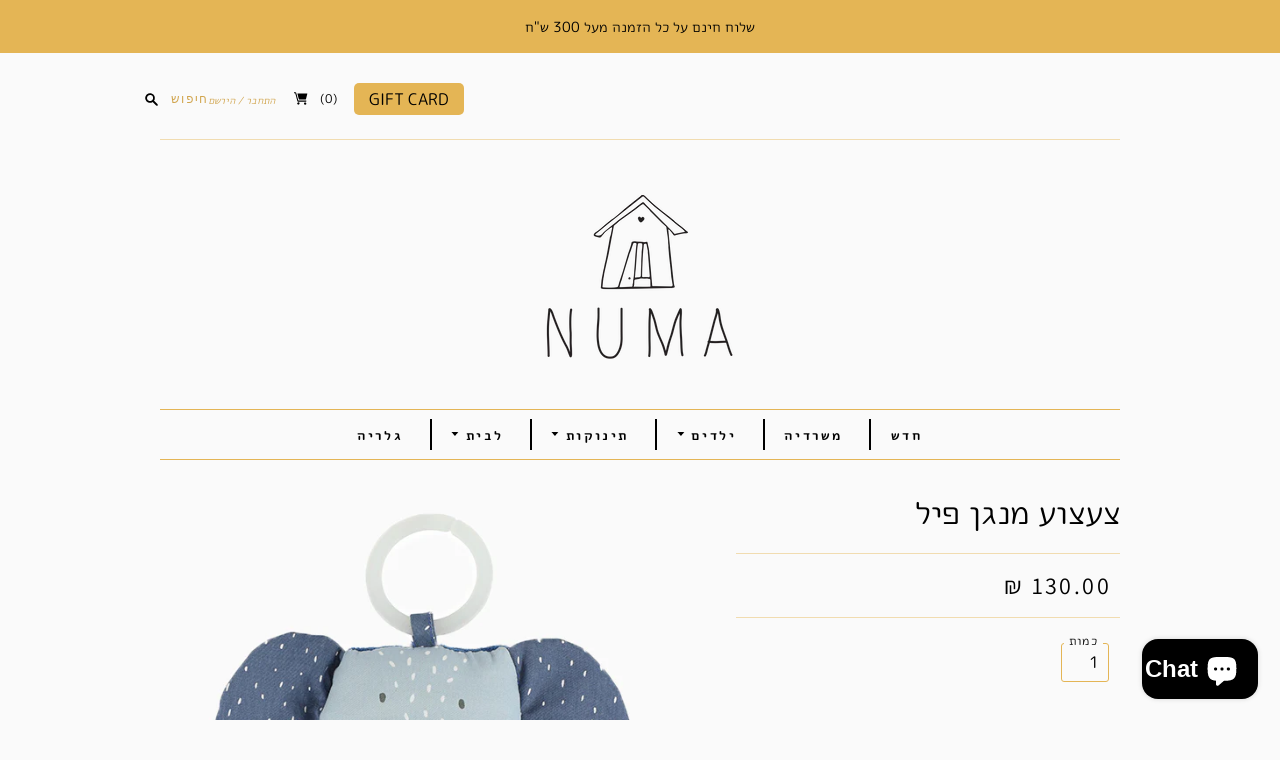

--- FILE ---
content_type: text/html; charset=utf-8
request_url: https://numaonline.co.il/products/%D7%A6%D7%A2%D7%A6%D7%95%D7%A2-%D7%9E%D7%A0%D7%92%D7%9F-%D7%A4%D7%99%D7%9C
body_size: 22249
content:
<!doctype html>
<html dir="rtl" class="no-js">
<head>
  <meta charset="utf-8">
  <meta http-equiv="X-UA-Compatible" content="IE=edge,chrome=1">
  <meta name="google-site-verification" content="lfktbHkry_7kL0pE3izH5bsIEDZDdgP3OdSIprA78a8" />

  
    <link rel="canonical" href="https://numaonline.co.il/products/%d7%a6%d7%a2%d7%a6%d7%95%d7%a2-%d7%9e%d7%a0%d7%92%d7%9f-%d7%a4%d7%99%d7%9c" />
  

  <title>
    צעצוע מנגן פיל

    

    

    
      &#8211; נומה Numa - דברים יפים לילדים ולבית
    
  </title>

  
    <meta name="description" content=" צעצוע פעילות מנגן של Trixie. משמיע מוזיקה שתגרום לכולם להרגיש טוב יותר. כולל: מראה וטבעת עץ מידות : 14*14 ס&quot;מ,  עשוי 100% כותנה אורגנית, כביסה ב-30 מעלות, אין לייבש במייבש." />
  

  <meta name="viewport" content="width=device-width, initial-scale=1.0">

  
    <link rel="shortcut icon" href="//numaonline.co.il/cdn/shop/files/321_16x16.png?v=1613786000" type="image/png" />
  

  
  















<meta property="og:site_name" content="נומה Numa - דברים יפים לילדים ולבית">
<meta property="og:url" content="https://numaonline.co.il/products/%d7%a6%d7%a2%d7%a6%d7%95%d7%a2-%d7%9e%d7%a0%d7%92%d7%9f-%d7%a4%d7%99%d7%9c">
<meta property="og:title" content="צעצוע מנגן פיל">
<meta property="og:type" content="website">
<meta property="og:description" content=" צעצוע פעילות מנגן של Trixie. משמיע מוזיקה שתגרום לכולם להרגיש טוב יותר. כולל: מראה וטבעת עץ מידות : 14*14 ס&quot;מ,  עשוי 100% כותנה אורגנית, כביסה ב-30 מעלות, אין לייבש במייבש.">




    
    
    

    
    
    <meta
      property="og:image"
      content="https://numaonline.co.il/cdn/shop/products/699733ccd929af75a1913728f513890d_1200x1200.jpg?v=1610393259"
    />
    <meta
      property="og:image:secure_url"
      content="https://numaonline.co.il/cdn/shop/products/699733ccd929af75a1913728f513890d_1200x1200.jpg?v=1610393259"
    />
    <meta property="og:image:width" content="1200" />
    <meta property="og:image:height" content="1200" />
    
    
    <meta property="og:image:alt" content="Social media image" />
  
















<meta name="twitter:title" content="צעצוע מנגן פיל">
<meta name="twitter:description" content=" צעצוע פעילות מנגן של Trixie. משמיע מוזיקה שתגרום לכולם להרגיש טוב יותר. כולל: מראה וטבעת עץ מידות : 14*14 ס&quot;מ,  עשוי 100% כותנה אורגנית, כביסה ב-30 מעלות, אין לייבש במייבש.">


    
    
    
      
      
      <meta name="twitter:card" content="summary">
    
    
    <meta
      property="twitter:image"
      content="https://numaonline.co.il/cdn/shop/products/699733ccd929af75a1913728f513890d_1200x1200_crop_center.jpg?v=1610393259"
    />
    <meta property="twitter:image:width" content="1200" />
    <meta property="twitter:image:height" content="1200" />
    
    
    <meta property="twitter:image:alt" content="Social media image" />
  


              <link href="//fonts.googleapis.com/css2?family=M+PLUS+Rounded+1c:wght@400;500" rel="stylesheet" type="text/css" media="all" />


  <link href="//numaonline.co.il/cdn/shop/t/2/assets/theme.scss.css?v=141681412397509305691753642253" rel="stylesheet" type="text/css" media="all" />
  <link href="//numaonline.co.il/cdn/shop/t/2/assets/custom.css?v=126569811469030761901697532155" rel="stylesheet" type="text/css" media="all" />
  <link href="//numaonline.co.il/cdn/shop/t/2/assets/boaideas.css?v=167720449876936633991612182823" rel="stylesheet" type="text/css" media="all" />


  <script>
    document.documentElement.className=document.documentElement.className.replace(/\bno-js\b/,'js');
    if(window.Shopify&&window.Shopify.designMode)document.documentElement.className+=' in-theme-editor';
  </script>

  
  <script>
    window.Theme = window.Theme || {};
    window.Theme.version = "9.6.0";
    window.Theme.moneyFormat = "{{amount}} ₪";
    window.Theme.routes = {
      "root_url": "/",
      "account_url": "/account",
      "account_login_url": "https://account.numaonline.co.il?locale=he&region_country=IL",
      "account_logout_url": "/account/logout",
      "account_register_url": "https://account.numaonline.co.il?locale=he",
      "account_addresses_url": "/account/addresses",
      "collections_url": "/collections",
      "all_products_collection_url": "/collections/all",
      "search_url": "/search",
      "cart_url": "/cart",
      "cart_add_url": "/cart/add",
      "cart_change_url": "/cart/change",
      "cart_clear_url": "/cart/clear",
      "product_recommendations_url": "/recommendations/products",
    };
  </script>

  <script>window.performance && window.performance.mark && window.performance.mark('shopify.content_for_header.start');</script><meta name="google-site-verification" content="JEGDBHklq3IQ5JXLIqgOV9Vhdt3XMxf-rAhhZG6Zfsg">
<meta name="google-site-verification" content="7Y7e6eQrKbPN5IGVAfXd828xM_alVWJhwG3oEtm0JrY">
<meta name="facebook-domain-verification" content="s1zxfybi7097410iuh2bm6jyp7nov0">
<meta id="shopify-digital-wallet" name="shopify-digital-wallet" content="/31265685563/digital_wallets/dialog">
<link rel="alternate" type="application/json+oembed" href="https://numaonline.co.il/products/%d7%a6%d7%a2%d7%a6%d7%95%d7%a2-%d7%9e%d7%a0%d7%92%d7%9f-%d7%a4%d7%99%d7%9c.oembed">
<script async="async" src="/checkouts/internal/preloads.js?locale=he-IL"></script>
<script id="shopify-features" type="application/json">{"accessToken":"20dc1ecfd0850b7b0b5cd58b668aecad","betas":["rich-media-storefront-analytics"],"domain":"numaonline.co.il","predictiveSearch":false,"shopId":31265685563,"locale":"he"}</script>
<script>var Shopify = Shopify || {};
Shopify.shop = "numa-il.myshopify.com";
Shopify.locale = "he";
Shopify.currency = {"active":"ILS","rate":"1.0"};
Shopify.country = "IL";
Shopify.theme = {"name":"Editions - BOA Ideas","id":95947554875,"schema_name":"Editions","schema_version":"9.7.0","theme_store_id":457,"role":"main"};
Shopify.theme.handle = "null";
Shopify.theme.style = {"id":null,"handle":null};
Shopify.cdnHost = "numaonline.co.il/cdn";
Shopify.routes = Shopify.routes || {};
Shopify.routes.root = "/";</script>
<script type="module">!function(o){(o.Shopify=o.Shopify||{}).modules=!0}(window);</script>
<script>!function(o){function n(){var o=[];function n(){o.push(Array.prototype.slice.apply(arguments))}return n.q=o,n}var t=o.Shopify=o.Shopify||{};t.loadFeatures=n(),t.autoloadFeatures=n()}(window);</script>
<script id="shop-js-analytics" type="application/json">{"pageType":"product"}</script>
<script defer="defer" async type="module" src="//numaonline.co.il/cdn/shopifycloud/shop-js/modules/v2/client.init-shop-cart-sync_BApSsMSl.en.esm.js"></script>
<script defer="defer" async type="module" src="//numaonline.co.il/cdn/shopifycloud/shop-js/modules/v2/chunk.common_CBoos6YZ.esm.js"></script>
<script type="module">
  await import("//numaonline.co.il/cdn/shopifycloud/shop-js/modules/v2/client.init-shop-cart-sync_BApSsMSl.en.esm.js");
await import("//numaonline.co.il/cdn/shopifycloud/shop-js/modules/v2/chunk.common_CBoos6YZ.esm.js");

  window.Shopify.SignInWithShop?.initShopCartSync?.({"fedCMEnabled":true,"windoidEnabled":true});

</script>
<script id="__st">var __st={"a":31265685563,"offset":10800,"reqid":"8417152e-a2ee-49ef-83ad-9c4bb5fd1ec7-1768873911","pageurl":"numaonline.co.il\/products\/%D7%A6%D7%A2%D7%A6%D7%95%D7%A2-%D7%9E%D7%A0%D7%92%D7%9F-%D7%A4%D7%99%D7%9C","u":"5065bace49e1","p":"product","rtyp":"product","rid":5088466337851};</script>
<script>window.ShopifyPaypalV4VisibilityTracking = true;</script>
<script id="captcha-bootstrap">!function(){'use strict';const t='contact',e='account',n='new_comment',o=[[t,t],['blogs',n],['comments',n],[t,'customer']],c=[[e,'customer_login'],[e,'guest_login'],[e,'recover_customer_password'],[e,'create_customer']],r=t=>t.map((([t,e])=>`form[action*='/${t}']:not([data-nocaptcha='true']) input[name='form_type'][value='${e}']`)).join(','),a=t=>()=>t?[...document.querySelectorAll(t)].map((t=>t.form)):[];function s(){const t=[...o],e=r(t);return a(e)}const i='password',u='form_key',d=['recaptcha-v3-token','g-recaptcha-response','h-captcha-response',i],f=()=>{try{return window.sessionStorage}catch{return}},m='__shopify_v',_=t=>t.elements[u];function p(t,e,n=!1){try{const o=window.sessionStorage,c=JSON.parse(o.getItem(e)),{data:r}=function(t){const{data:e,action:n}=t;return t[m]||n?{data:e,action:n}:{data:t,action:n}}(c);for(const[e,n]of Object.entries(r))t.elements[e]&&(t.elements[e].value=n);n&&o.removeItem(e)}catch(o){console.error('form repopulation failed',{error:o})}}const l='form_type',E='cptcha';function T(t){t.dataset[E]=!0}const w=window,h=w.document,L='Shopify',v='ce_forms',y='captcha';let A=!1;((t,e)=>{const n=(g='f06e6c50-85a8-45c8-87d0-21a2b65856fe',I='https://cdn.shopify.com/shopifycloud/storefront-forms-hcaptcha/ce_storefront_forms_captcha_hcaptcha.v1.5.2.iife.js',D={infoText:'Protected by hCaptcha',privacyText:'Privacy',termsText:'Terms'},(t,e,n)=>{const o=w[L][v],c=o.bindForm;if(c)return c(t,g,e,D).then(n);var r;o.q.push([[t,g,e,D],n]),r=I,A||(h.body.append(Object.assign(h.createElement('script'),{id:'captcha-provider',async:!0,src:r})),A=!0)});var g,I,D;w[L]=w[L]||{},w[L][v]=w[L][v]||{},w[L][v].q=[],w[L][y]=w[L][y]||{},w[L][y].protect=function(t,e){n(t,void 0,e),T(t)},Object.freeze(w[L][y]),function(t,e,n,w,h,L){const[v,y,A,g]=function(t,e,n){const i=e?o:[],u=t?c:[],d=[...i,...u],f=r(d),m=r(i),_=r(d.filter((([t,e])=>n.includes(e))));return[a(f),a(m),a(_),s()]}(w,h,L),I=t=>{const e=t.target;return e instanceof HTMLFormElement?e:e&&e.form},D=t=>v().includes(t);t.addEventListener('submit',(t=>{const e=I(t);if(!e)return;const n=D(e)&&!e.dataset.hcaptchaBound&&!e.dataset.recaptchaBound,o=_(e),c=g().includes(e)&&(!o||!o.value);(n||c)&&t.preventDefault(),c&&!n&&(function(t){try{if(!f())return;!function(t){const e=f();if(!e)return;const n=_(t);if(!n)return;const o=n.value;o&&e.removeItem(o)}(t);const e=Array.from(Array(32),(()=>Math.random().toString(36)[2])).join('');!function(t,e){_(t)||t.append(Object.assign(document.createElement('input'),{type:'hidden',name:u})),t.elements[u].value=e}(t,e),function(t,e){const n=f();if(!n)return;const o=[...t.querySelectorAll(`input[type='${i}']`)].map((({name:t})=>t)),c=[...d,...o],r={};for(const[a,s]of new FormData(t).entries())c.includes(a)||(r[a]=s);n.setItem(e,JSON.stringify({[m]:1,action:t.action,data:r}))}(t,e)}catch(e){console.error('failed to persist form',e)}}(e),e.submit())}));const S=(t,e)=>{t&&!t.dataset[E]&&(n(t,e.some((e=>e===t))),T(t))};for(const o of['focusin','change'])t.addEventListener(o,(t=>{const e=I(t);D(e)&&S(e,y())}));const B=e.get('form_key'),M=e.get(l),P=B&&M;t.addEventListener('DOMContentLoaded',(()=>{const t=y();if(P)for(const e of t)e.elements[l].value===M&&p(e,B);[...new Set([...A(),...v().filter((t=>'true'===t.dataset.shopifyCaptcha))])].forEach((e=>S(e,t)))}))}(h,new URLSearchParams(w.location.search),n,t,e,['guest_login'])})(!0,!0)}();</script>
<script integrity="sha256-4kQ18oKyAcykRKYeNunJcIwy7WH5gtpwJnB7kiuLZ1E=" data-source-attribution="shopify.loadfeatures" defer="defer" src="//numaonline.co.il/cdn/shopifycloud/storefront/assets/storefront/load_feature-a0a9edcb.js" crossorigin="anonymous"></script>
<script data-source-attribution="shopify.dynamic_checkout.dynamic.init">var Shopify=Shopify||{};Shopify.PaymentButton=Shopify.PaymentButton||{isStorefrontPortableWallets:!0,init:function(){window.Shopify.PaymentButton.init=function(){};var t=document.createElement("script");t.src="https://numaonline.co.il/cdn/shopifycloud/portable-wallets/latest/portable-wallets.he.js",t.type="module",document.head.appendChild(t)}};
</script>
<script data-source-attribution="shopify.dynamic_checkout.buyer_consent">
  function portableWalletsHideBuyerConsent(e){var t=document.getElementById("shopify-buyer-consent"),n=document.getElementById("shopify-subscription-policy-button");t&&n&&(t.classList.add("hidden"),t.setAttribute("aria-hidden","true"),n.removeEventListener("click",e))}function portableWalletsShowBuyerConsent(e){var t=document.getElementById("shopify-buyer-consent"),n=document.getElementById("shopify-subscription-policy-button");t&&n&&(t.classList.remove("hidden"),t.removeAttribute("aria-hidden"),n.addEventListener("click",e))}window.Shopify?.PaymentButton&&(window.Shopify.PaymentButton.hideBuyerConsent=portableWalletsHideBuyerConsent,window.Shopify.PaymentButton.showBuyerConsent=portableWalletsShowBuyerConsent);
</script>
<script>
  function portableWalletsCleanup(e){e&&e.src&&console.error("Failed to load portable wallets script "+e.src);var t=document.querySelectorAll("shopify-accelerated-checkout .shopify-payment-button__skeleton, shopify-accelerated-checkout-cart .wallet-cart-button__skeleton"),e=document.getElementById("shopify-buyer-consent");for(let e=0;e<t.length;e++)t[e].remove();e&&e.remove()}function portableWalletsNotLoadedAsModule(e){e instanceof ErrorEvent&&"string"==typeof e.message&&e.message.includes("import.meta")&&"string"==typeof e.filename&&e.filename.includes("portable-wallets")&&(window.removeEventListener("error",portableWalletsNotLoadedAsModule),window.Shopify.PaymentButton.failedToLoad=e,"loading"===document.readyState?document.addEventListener("DOMContentLoaded",window.Shopify.PaymentButton.init):window.Shopify.PaymentButton.init())}window.addEventListener("error",portableWalletsNotLoadedAsModule);
</script>

<script type="module" src="https://numaonline.co.il/cdn/shopifycloud/portable-wallets/latest/portable-wallets.he.js" onError="portableWalletsCleanup(this)" crossorigin="anonymous"></script>
<script nomodule>
  document.addEventListener("DOMContentLoaded", portableWalletsCleanup);
</script>

<link id="shopify-accelerated-checkout-styles" rel="stylesheet" media="screen" href="https://numaonline.co.il/cdn/shopifycloud/portable-wallets/latest/accelerated-checkout-backwards-compat.css" crossorigin="anonymous">
<style id="shopify-accelerated-checkout-cart">
        #shopify-buyer-consent {
  margin-top: 1em;
  display: inline-block;
  width: 100%;
}

#shopify-buyer-consent.hidden {
  display: none;
}

#shopify-subscription-policy-button {
  background: none;
  border: none;
  padding: 0;
  text-decoration: underline;
  font-size: inherit;
  cursor: pointer;
}

#shopify-subscription-policy-button::before {
  box-shadow: none;
}

      </style>

<script>window.performance && window.performance.mark && window.performance.mark('shopify.content_for_header.end');</script>
<script src="https://cdn.shopify.com/extensions/e4b3a77b-20c9-4161-b1bb-deb87046128d/inbox-1253/assets/inbox-chat-loader.js" type="text/javascript" defer="defer"></script>
<link href="https://monorail-edge.shopifysvc.com" rel="dns-prefetch">
<script>(function(){if ("sendBeacon" in navigator && "performance" in window) {try {var session_token_from_headers = performance.getEntriesByType('navigation')[0].serverTiming.find(x => x.name == '_s').description;} catch {var session_token_from_headers = undefined;}var session_cookie_matches = document.cookie.match(/_shopify_s=([^;]*)/);var session_token_from_cookie = session_cookie_matches && session_cookie_matches.length === 2 ? session_cookie_matches[1] : "";var session_token = session_token_from_headers || session_token_from_cookie || "";function handle_abandonment_event(e) {var entries = performance.getEntries().filter(function(entry) {return /monorail-edge.shopifysvc.com/.test(entry.name);});if (!window.abandonment_tracked && entries.length === 0) {window.abandonment_tracked = true;var currentMs = Date.now();var navigation_start = performance.timing.navigationStart;var payload = {shop_id: 31265685563,url: window.location.href,navigation_start,duration: currentMs - navigation_start,session_token,page_type: "product"};window.navigator.sendBeacon("https://monorail-edge.shopifysvc.com/v1/produce", JSON.stringify({schema_id: "online_store_buyer_site_abandonment/1.1",payload: payload,metadata: {event_created_at_ms: currentMs,event_sent_at_ms: currentMs}}));}}window.addEventListener('pagehide', handle_abandonment_event);}}());</script>
<script id="web-pixels-manager-setup">(function e(e,d,r,n,o){if(void 0===o&&(o={}),!Boolean(null===(a=null===(i=window.Shopify)||void 0===i?void 0:i.analytics)||void 0===a?void 0:a.replayQueue)){var i,a;window.Shopify=window.Shopify||{};var t=window.Shopify;t.analytics=t.analytics||{};var s=t.analytics;s.replayQueue=[],s.publish=function(e,d,r){return s.replayQueue.push([e,d,r]),!0};try{self.performance.mark("wpm:start")}catch(e){}var l=function(){var e={modern:/Edge?\/(1{2}[4-9]|1[2-9]\d|[2-9]\d{2}|\d{4,})\.\d+(\.\d+|)|Firefox\/(1{2}[4-9]|1[2-9]\d|[2-9]\d{2}|\d{4,})\.\d+(\.\d+|)|Chrom(ium|e)\/(9{2}|\d{3,})\.\d+(\.\d+|)|(Maci|X1{2}).+ Version\/(15\.\d+|(1[6-9]|[2-9]\d|\d{3,})\.\d+)([,.]\d+|)( \(\w+\)|)( Mobile\/\w+|) Safari\/|Chrome.+OPR\/(9{2}|\d{3,})\.\d+\.\d+|(CPU[ +]OS|iPhone[ +]OS|CPU[ +]iPhone|CPU IPhone OS|CPU iPad OS)[ +]+(15[._]\d+|(1[6-9]|[2-9]\d|\d{3,})[._]\d+)([._]\d+|)|Android:?[ /-](13[3-9]|1[4-9]\d|[2-9]\d{2}|\d{4,})(\.\d+|)(\.\d+|)|Android.+Firefox\/(13[5-9]|1[4-9]\d|[2-9]\d{2}|\d{4,})\.\d+(\.\d+|)|Android.+Chrom(ium|e)\/(13[3-9]|1[4-9]\d|[2-9]\d{2}|\d{4,})\.\d+(\.\d+|)|SamsungBrowser\/([2-9]\d|\d{3,})\.\d+/,legacy:/Edge?\/(1[6-9]|[2-9]\d|\d{3,})\.\d+(\.\d+|)|Firefox\/(5[4-9]|[6-9]\d|\d{3,})\.\d+(\.\d+|)|Chrom(ium|e)\/(5[1-9]|[6-9]\d|\d{3,})\.\d+(\.\d+|)([\d.]+$|.*Safari\/(?![\d.]+ Edge\/[\d.]+$))|(Maci|X1{2}).+ Version\/(10\.\d+|(1[1-9]|[2-9]\d|\d{3,})\.\d+)([,.]\d+|)( \(\w+\)|)( Mobile\/\w+|) Safari\/|Chrome.+OPR\/(3[89]|[4-9]\d|\d{3,})\.\d+\.\d+|(CPU[ +]OS|iPhone[ +]OS|CPU[ +]iPhone|CPU IPhone OS|CPU iPad OS)[ +]+(10[._]\d+|(1[1-9]|[2-9]\d|\d{3,})[._]\d+)([._]\d+|)|Android:?[ /-](13[3-9]|1[4-9]\d|[2-9]\d{2}|\d{4,})(\.\d+|)(\.\d+|)|Mobile Safari.+OPR\/([89]\d|\d{3,})\.\d+\.\d+|Android.+Firefox\/(13[5-9]|1[4-9]\d|[2-9]\d{2}|\d{4,})\.\d+(\.\d+|)|Android.+Chrom(ium|e)\/(13[3-9]|1[4-9]\d|[2-9]\d{2}|\d{4,})\.\d+(\.\d+|)|Android.+(UC? ?Browser|UCWEB|U3)[ /]?(15\.([5-9]|\d{2,})|(1[6-9]|[2-9]\d|\d{3,})\.\d+)\.\d+|SamsungBrowser\/(5\.\d+|([6-9]|\d{2,})\.\d+)|Android.+MQ{2}Browser\/(14(\.(9|\d{2,})|)|(1[5-9]|[2-9]\d|\d{3,})(\.\d+|))(\.\d+|)|K[Aa][Ii]OS\/(3\.\d+|([4-9]|\d{2,})\.\d+)(\.\d+|)/},d=e.modern,r=e.legacy,n=navigator.userAgent;return n.match(d)?"modern":n.match(r)?"legacy":"unknown"}(),u="modern"===l?"modern":"legacy",c=(null!=n?n:{modern:"",legacy:""})[u],f=function(e){return[e.baseUrl,"/wpm","/b",e.hashVersion,"modern"===e.buildTarget?"m":"l",".js"].join("")}({baseUrl:d,hashVersion:r,buildTarget:u}),m=function(e){var d=e.version,r=e.bundleTarget,n=e.surface,o=e.pageUrl,i=e.monorailEndpoint;return{emit:function(e){var a=e.status,t=e.errorMsg,s=(new Date).getTime(),l=JSON.stringify({metadata:{event_sent_at_ms:s},events:[{schema_id:"web_pixels_manager_load/3.1",payload:{version:d,bundle_target:r,page_url:o,status:a,surface:n,error_msg:t},metadata:{event_created_at_ms:s}}]});if(!i)return console&&console.warn&&console.warn("[Web Pixels Manager] No Monorail endpoint provided, skipping logging."),!1;try{return self.navigator.sendBeacon.bind(self.navigator)(i,l)}catch(e){}var u=new XMLHttpRequest;try{return u.open("POST",i,!0),u.setRequestHeader("Content-Type","text/plain"),u.send(l),!0}catch(e){return console&&console.warn&&console.warn("[Web Pixels Manager] Got an unhandled error while logging to Monorail."),!1}}}}({version:r,bundleTarget:l,surface:e.surface,pageUrl:self.location.href,monorailEndpoint:e.monorailEndpoint});try{o.browserTarget=l,function(e){var d=e.src,r=e.async,n=void 0===r||r,o=e.onload,i=e.onerror,a=e.sri,t=e.scriptDataAttributes,s=void 0===t?{}:t,l=document.createElement("script"),u=document.querySelector("head"),c=document.querySelector("body");if(l.async=n,l.src=d,a&&(l.integrity=a,l.crossOrigin="anonymous"),s)for(var f in s)if(Object.prototype.hasOwnProperty.call(s,f))try{l.dataset[f]=s[f]}catch(e){}if(o&&l.addEventListener("load",o),i&&l.addEventListener("error",i),u)u.appendChild(l);else{if(!c)throw new Error("Did not find a head or body element to append the script");c.appendChild(l)}}({src:f,async:!0,onload:function(){if(!function(){var e,d;return Boolean(null===(d=null===(e=window.Shopify)||void 0===e?void 0:e.analytics)||void 0===d?void 0:d.initialized)}()){var d=window.webPixelsManager.init(e)||void 0;if(d){var r=window.Shopify.analytics;r.replayQueue.forEach((function(e){var r=e[0],n=e[1],o=e[2];d.publishCustomEvent(r,n,o)})),r.replayQueue=[],r.publish=d.publishCustomEvent,r.visitor=d.visitor,r.initialized=!0}}},onerror:function(){return m.emit({status:"failed",errorMsg:"".concat(f," has failed to load")})},sri:function(e){var d=/^sha384-[A-Za-z0-9+/=]+$/;return"string"==typeof e&&d.test(e)}(c)?c:"",scriptDataAttributes:o}),m.emit({status:"loading"})}catch(e){m.emit({status:"failed",errorMsg:(null==e?void 0:e.message)||"Unknown error"})}}})({shopId: 31265685563,storefrontBaseUrl: "https://numaonline.co.il",extensionsBaseUrl: "https://extensions.shopifycdn.com/cdn/shopifycloud/web-pixels-manager",monorailEndpoint: "https://monorail-edge.shopifysvc.com/unstable/produce_batch",surface: "storefront-renderer",enabledBetaFlags: ["2dca8a86"],webPixelsConfigList: [{"id":"shopify-app-pixel","configuration":"{}","eventPayloadVersion":"v1","runtimeContext":"STRICT","scriptVersion":"0450","apiClientId":"shopify-pixel","type":"APP","privacyPurposes":["ANALYTICS","MARKETING"]},{"id":"shopify-custom-pixel","eventPayloadVersion":"v1","runtimeContext":"LAX","scriptVersion":"0450","apiClientId":"shopify-pixel","type":"CUSTOM","privacyPurposes":["ANALYTICS","MARKETING"]}],isMerchantRequest: false,initData: {"shop":{"name":"נומה Numa - דברים יפים לילדים ולבית","paymentSettings":{"currencyCode":"ILS"},"myshopifyDomain":"numa-il.myshopify.com","countryCode":"IL","storefrontUrl":"https:\/\/numaonline.co.il"},"customer":null,"cart":null,"checkout":null,"productVariants":[{"price":{"amount":130.0,"currencyCode":"ILS"},"product":{"title":"צעצוע מנגן פיל","vendor":"numa-il","id":"5088466337851","untranslatedTitle":"צעצוע מנגן פיל","url":"\/products\/%D7%A6%D7%A2%D7%A6%D7%95%D7%A2-%D7%9E%D7%A0%D7%92%D7%9F-%D7%A4%D7%99%D7%9C","type":""},"id":"34372202561595","image":{"src":"\/\/numaonline.co.il\/cdn\/shop\/products\/699733ccd929af75a1913728f513890d.jpg?v=1610393259"},"sku":"","title":"Default Title","untranslatedTitle":"Default Title"}],"purchasingCompany":null},},"https://numaonline.co.il/cdn","fcfee988w5aeb613cpc8e4bc33m6693e112",{"modern":"","legacy":""},{"shopId":"31265685563","storefrontBaseUrl":"https:\/\/numaonline.co.il","extensionBaseUrl":"https:\/\/extensions.shopifycdn.com\/cdn\/shopifycloud\/web-pixels-manager","surface":"storefront-renderer","enabledBetaFlags":"[\"2dca8a86\"]","isMerchantRequest":"false","hashVersion":"fcfee988w5aeb613cpc8e4bc33m6693e112","publish":"custom","events":"[[\"page_viewed\",{}],[\"product_viewed\",{\"productVariant\":{\"price\":{\"amount\":130.0,\"currencyCode\":\"ILS\"},\"product\":{\"title\":\"צעצוע מנגן פיל\",\"vendor\":\"numa-il\",\"id\":\"5088466337851\",\"untranslatedTitle\":\"צעצוע מנגן פיל\",\"url\":\"\/products\/%D7%A6%D7%A2%D7%A6%D7%95%D7%A2-%D7%9E%D7%A0%D7%92%D7%9F-%D7%A4%D7%99%D7%9C\",\"type\":\"\"},\"id\":\"34372202561595\",\"image\":{\"src\":\"\/\/numaonline.co.il\/cdn\/shop\/products\/699733ccd929af75a1913728f513890d.jpg?v=1610393259\"},\"sku\":\"\",\"title\":\"Default Title\",\"untranslatedTitle\":\"Default Title\"}}]]"});</script><script>
  window.ShopifyAnalytics = window.ShopifyAnalytics || {};
  window.ShopifyAnalytics.meta = window.ShopifyAnalytics.meta || {};
  window.ShopifyAnalytics.meta.currency = 'ILS';
  var meta = {"product":{"id":5088466337851,"gid":"gid:\/\/shopify\/Product\/5088466337851","vendor":"numa-il","type":"","handle":"צעצוע-מנגן-פיל","variants":[{"id":34372202561595,"price":13000,"name":"צעצוע מנגן פיל","public_title":null,"sku":""}],"remote":false},"page":{"pageType":"product","resourceType":"product","resourceId":5088466337851,"requestId":"8417152e-a2ee-49ef-83ad-9c4bb5fd1ec7-1768873911"}};
  for (var attr in meta) {
    window.ShopifyAnalytics.meta[attr] = meta[attr];
  }
</script>
<script class="analytics">
  (function () {
    var customDocumentWrite = function(content) {
      var jquery = null;

      if (window.jQuery) {
        jquery = window.jQuery;
      } else if (window.Checkout && window.Checkout.$) {
        jquery = window.Checkout.$;
      }

      if (jquery) {
        jquery('body').append(content);
      }
    };

    var hasLoggedConversion = function(token) {
      if (token) {
        return document.cookie.indexOf('loggedConversion=' + token) !== -1;
      }
      return false;
    }

    var setCookieIfConversion = function(token) {
      if (token) {
        var twoMonthsFromNow = new Date(Date.now());
        twoMonthsFromNow.setMonth(twoMonthsFromNow.getMonth() + 2);

        document.cookie = 'loggedConversion=' + token + '; expires=' + twoMonthsFromNow;
      }
    }

    var trekkie = window.ShopifyAnalytics.lib = window.trekkie = window.trekkie || [];
    if (trekkie.integrations) {
      return;
    }
    trekkie.methods = [
      'identify',
      'page',
      'ready',
      'track',
      'trackForm',
      'trackLink'
    ];
    trekkie.factory = function(method) {
      return function() {
        var args = Array.prototype.slice.call(arguments);
        args.unshift(method);
        trekkie.push(args);
        return trekkie;
      };
    };
    for (var i = 0; i < trekkie.methods.length; i++) {
      var key = trekkie.methods[i];
      trekkie[key] = trekkie.factory(key);
    }
    trekkie.load = function(config) {
      trekkie.config = config || {};
      trekkie.config.initialDocumentCookie = document.cookie;
      var first = document.getElementsByTagName('script')[0];
      var script = document.createElement('script');
      script.type = 'text/javascript';
      script.onerror = function(e) {
        var scriptFallback = document.createElement('script');
        scriptFallback.type = 'text/javascript';
        scriptFallback.onerror = function(error) {
                var Monorail = {
      produce: function produce(monorailDomain, schemaId, payload) {
        var currentMs = new Date().getTime();
        var event = {
          schema_id: schemaId,
          payload: payload,
          metadata: {
            event_created_at_ms: currentMs,
            event_sent_at_ms: currentMs
          }
        };
        return Monorail.sendRequest("https://" + monorailDomain + "/v1/produce", JSON.stringify(event));
      },
      sendRequest: function sendRequest(endpointUrl, payload) {
        // Try the sendBeacon API
        if (window && window.navigator && typeof window.navigator.sendBeacon === 'function' && typeof window.Blob === 'function' && !Monorail.isIos12()) {
          var blobData = new window.Blob([payload], {
            type: 'text/plain'
          });

          if (window.navigator.sendBeacon(endpointUrl, blobData)) {
            return true;
          } // sendBeacon was not successful

        } // XHR beacon

        var xhr = new XMLHttpRequest();

        try {
          xhr.open('POST', endpointUrl);
          xhr.setRequestHeader('Content-Type', 'text/plain');
          xhr.send(payload);
        } catch (e) {
          console.log(e);
        }

        return false;
      },
      isIos12: function isIos12() {
        return window.navigator.userAgent.lastIndexOf('iPhone; CPU iPhone OS 12_') !== -1 || window.navigator.userAgent.lastIndexOf('iPad; CPU OS 12_') !== -1;
      }
    };
    Monorail.produce('monorail-edge.shopifysvc.com',
      'trekkie_storefront_load_errors/1.1',
      {shop_id: 31265685563,
      theme_id: 95947554875,
      app_name: "storefront",
      context_url: window.location.href,
      source_url: "//numaonline.co.il/cdn/s/trekkie.storefront.cd680fe47e6c39ca5d5df5f0a32d569bc48c0f27.min.js"});

        };
        scriptFallback.async = true;
        scriptFallback.src = '//numaonline.co.il/cdn/s/trekkie.storefront.cd680fe47e6c39ca5d5df5f0a32d569bc48c0f27.min.js';
        first.parentNode.insertBefore(scriptFallback, first);
      };
      script.async = true;
      script.src = '//numaonline.co.il/cdn/s/trekkie.storefront.cd680fe47e6c39ca5d5df5f0a32d569bc48c0f27.min.js';
      first.parentNode.insertBefore(script, first);
    };
    trekkie.load(
      {"Trekkie":{"appName":"storefront","development":false,"defaultAttributes":{"shopId":31265685563,"isMerchantRequest":null,"themeId":95947554875,"themeCityHash":"8210347244312890881","contentLanguage":"he","currency":"ILS","eventMetadataId":"6ca32258-a15f-4308-8fdd-bdcea83d66ce"},"isServerSideCookieWritingEnabled":true,"monorailRegion":"shop_domain","enabledBetaFlags":["65f19447"]},"Session Attribution":{},"S2S":{"facebookCapiEnabled":false,"source":"trekkie-storefront-renderer","apiClientId":580111}}
    );

    var loaded = false;
    trekkie.ready(function() {
      if (loaded) return;
      loaded = true;

      window.ShopifyAnalytics.lib = window.trekkie;

      var originalDocumentWrite = document.write;
      document.write = customDocumentWrite;
      try { window.ShopifyAnalytics.merchantGoogleAnalytics.call(this); } catch(error) {};
      document.write = originalDocumentWrite;

      window.ShopifyAnalytics.lib.page(null,{"pageType":"product","resourceType":"product","resourceId":5088466337851,"requestId":"8417152e-a2ee-49ef-83ad-9c4bb5fd1ec7-1768873911","shopifyEmitted":true});

      var match = window.location.pathname.match(/checkouts\/(.+)\/(thank_you|post_purchase)/)
      var token = match? match[1]: undefined;
      if (!hasLoggedConversion(token)) {
        setCookieIfConversion(token);
        window.ShopifyAnalytics.lib.track("Viewed Product",{"currency":"ILS","variantId":34372202561595,"productId":5088466337851,"productGid":"gid:\/\/shopify\/Product\/5088466337851","name":"צעצוע מנגן פיל","price":"130.00","sku":"","brand":"numa-il","variant":null,"category":"","nonInteraction":true,"remote":false},undefined,undefined,{"shopifyEmitted":true});
      window.ShopifyAnalytics.lib.track("monorail:\/\/trekkie_storefront_viewed_product\/1.1",{"currency":"ILS","variantId":34372202561595,"productId":5088466337851,"productGid":"gid:\/\/shopify\/Product\/5088466337851","name":"צעצוע מנגן פיל","price":"130.00","sku":"","brand":"numa-il","variant":null,"category":"","nonInteraction":true,"remote":false,"referer":"https:\/\/numaonline.co.il\/products\/%D7%A6%D7%A2%D7%A6%D7%95%D7%A2-%D7%9E%D7%A0%D7%92%D7%9F-%D7%A4%D7%99%D7%9C"});
      }
    });


        var eventsListenerScript = document.createElement('script');
        eventsListenerScript.async = true;
        eventsListenerScript.src = "//numaonline.co.il/cdn/shopifycloud/storefront/assets/shop_events_listener-3da45d37.js";
        document.getElementsByTagName('head')[0].appendChild(eventsListenerScript);

})();</script>
<script
  defer
  src="https://numaonline.co.il/cdn/shopifycloud/perf-kit/shopify-perf-kit-3.0.4.min.js"
  data-application="storefront-renderer"
  data-shop-id="31265685563"
  data-render-region="gcp-us-central1"
  data-page-type="product"
  data-theme-instance-id="95947554875"
  data-theme-name="Editions"
  data-theme-version="9.7.0"
  data-monorail-region="shop_domain"
  data-resource-timing-sampling-rate="10"
  data-shs="true"
  data-shs-beacon="true"
  data-shs-export-with-fetch="true"
  data-shs-logs-sample-rate="1"
  data-shs-beacon-endpoint="https://numaonline.co.il/api/collect"
></script>
</head>

<body class="
  template-product
  
">

  <div class="svg-sprite" style="width:0; height:0; visibility:hidden; position: absolute;">
  <svg xmlns="http://www.w3.org/2000/svg">
    <symbol viewBox="0 0 7 4" id="icon-arrow-down" xmlns="http://www.w3.org/2000/svg"><path d="M0 0h6.857L3.429 4" fill-rule="evenodd"/></symbol>
    <symbol viewBox="0 0 13 22" id="icon-arrow-left" xmlns="http://www.w3.org/2000/svg"><path d="M12.121 20l-1.414 1.414L0 10.707 10.707 0l1.414 1.414-9.293 9.293" fill-rule="evenodd"/></symbol>
    <symbol viewBox="0 0 13 22" id="icon-arrow-right" xmlns="http://www.w3.org/2000/svg"><path d="M0 20l1.414 1.414 10.707-10.707L1.414 0 0 1.414l9.293 9.293" fill-rule="evenodd"/></symbol>
    <symbol viewBox="0 0 18 16" id="icon-cart" xmlns="http://www.w3.org/2000/svg"><path d="M15.742 12.065H5.292a1.04 1.04 0 01-1.003-.762L1.631 1.337H0V0h1.875c.468 0 .878.312 1.003.762l2.658 9.966h10.213v1.337h-.007zm-10.073.816a1.493 1.493 0 00-1.056 2.55 1.496 1.496 0 002.55-1.056c0-.825-.668-1.493-1.494-1.494zm10.2 1.618a1.495 1.495 0 11-2.988.013 1.495 1.495 0 012.988-.013zM6.292 9.088a.339.339 0 00.318.236h8.357a.318.318 0 00.319-.262l1.813-7.017a.32.32 0 00-.319-.376H4.735a.32.32 0 00-.319.402l1.876 7.017z" fill-rule="evenodd"/></symbol>
    <symbol viewBox="0 0 62 46" id="icon-cart-bold" xmlns="http://www.w3.org/2000/svg"><path d="M27.698 45.363c2.043 0 3.7-1.648 3.7-3.682 0-2.032-1.657-3.68-3.7-3.68A3.688 3.688 0 0024 41.68a3.69 3.69 0 003.698 3.683zm16 0c2.043 0 3.7-1.648 3.7-3.682 0-2.032-1.657-3.68-3.7-3.68A3.688 3.688 0 0040 41.68a3.69 3.69 0 003.698 3.683zM18.606 33.847c.19.513.776.928 1.322.928h31.994c.547 0 1.138-.41 1.322-.93l.25-.7 8.037-22.59c.182-.508-.117-.92-.654-.918l-3.26.008c-.542 0-1.133.425-1.31.924l-6.712 18.848a.739.739 0 01-.656.46l-26.058.007a.75.75 0 01-.66-.46L12.15 2.096l-.253-.69C11.71.9 11.127.49 10.58.49H.98a.98.98 0 00-.98.99v2.917c0 .547.436.99.98.99h7.14l10.486 28.46z"/></symbol>
    <symbol viewBox="0 0 18 18" id="icon-cart-plus-bold" xmlns="http://www.w3.org/2000/svg"><path d="M10.825 10.776v5.87c0 .55-.444.987-.993.987h-1.95a.984.984 0 01-.993-.986v-5.87H.977a.985.985 0 01-.978-.99v-1.94c0-.54.438-.99.978-.99h5.91V.987c0-.55.446-.987.994-.987h1.95c.557 0 .993.44.993.986v5.87h5.912c.54 0 .978.444.978.99v1.94c0 .54-.438.99-.978.99h-5.912z"/></symbol>
    <symbol viewBox="0 0 17 17" id="icon-cart-plus-thin" xmlns="http://www.w3.org/2000/svg"><path d="M7 9.52v5.46a1.26 1.26 0 001.26 1.26c.69 0 1.26-.567 1.26-1.26V9.52h5.46c.695 0 1.26-.567 1.26-1.26 0-.7-.565-1.26-1.26-1.26H9.52V1.26a1.26 1.26 0 10-2.52 0V7H1.262a1.255 1.255 0 00-.889 2.15c.23.23.537.37.89.37H7z"/></symbol>
    <symbol viewBox="0 0 62 43" id="icon-cart-thin" xmlns="http://www.w3.org/2000/svg"><path d="M29 43a3 3 0 100-6 3 3 0 000 6zm17 0a3 3 0 100-6 3 3 0 000 6zM11.005 3.25a.6.6 0 01.163.11L21.485 31.5c.37 1.005 1.445 1.75 2.513 1.75h27.004c1.082 0 2.148-.75 2.51-1.773l8.166-23.06a1.25 1.25 0 00-2.356-.835l-8.167 23.06a.431.431 0 01-.153.108H23.998a.586.586 0 01-.166-.11L13.515 2.5c-.367-1-1.44-1.75-2.51-1.75H2a1.25 1.25 0 000 2.5h9.005z"/></symbol>
    <symbol viewBox="0 0 8 5" id="icon-dropdown" xmlns="http://www.w3.org/2000/svg"><path d="M1 1l3 3 3-3" stroke-width="1.2" stroke="#currentColor" fill-rule="evenodd"/></symbol>
    <symbol viewBox="0 0 60 34" id="icon-eye-bold" xmlns="http://www.w3.org/2000/svg"><path d="M0 17.113l.845 1.056c.423.563 1.162 1.338 2.218 2.324 1.057.986 2.254 2.077 3.592 3.275s2.887 2.394 4.648 3.591a48.596 48.596 0 005.598 3.275 35.813 35.813 0 006.338 2.43 24.87 24.87 0 006.76.95 24.87 24.87 0 006.762-.95c2.253-.634 4.33-1.409 6.232-2.325 1.901-.915 3.803-2.042 5.704-3.38 1.901-1.338 3.486-2.5 4.754-3.486a31.426 31.426 0 003.591-3.274 137.286 137.286 0 012.218-2.324c.353-.352.6-.67.74-.951v-.634l-.634-1.056a104.252 104.252 0 00-2.43-2.324c-1.056-.986-2.253-2.078-3.591-3.275s-2.887-2.394-4.648-3.591A48.568 48.568 0 0043.1 3.169 30.859 30.859 0 0036.76.845 27.79 27.79 0 0030 0c-3.099 0-6.232.563-9.401 1.69-3.17 1.127-5.88 2.43-8.134 3.909a61.68 61.68 0 00-6.655 5.07c-2.183 1.901-3.627 3.24-4.331 4.014C.775 15.458.282 16.056 0 16.479v.634zm19.86 0c0-2.817.985-5.212 2.957-7.183 1.972-1.972 4.33-2.958 7.077-2.958S35 7.993 36.972 10.035c1.972 2.042 2.957 4.437 2.957 7.183 0 2.747-.986 5.141-2.957 7.183-1.972 2.043-4.331 3.064-7.078 3.064-2.746 0-5.105-1.021-7.077-3.064-1.972-2.042-2.958-4.471-2.958-7.288zm5.492 0c0 1.267.458 2.359 1.373 3.274.916.916 2.007 1.374 3.275 1.374 1.268 0 2.36-.458 3.275-1.374.915-.915 1.373-2.007 1.373-3.274 0-1.268-.458-2.36-1.373-3.275-.916-.915-2.007-1.373-3.275-1.373-1.268 0-2.36.458-3.275 1.373-.915.916-1.373 2.007-1.373 3.275z" fill-rule="evenodd"/></symbol>
    <symbol viewBox="0 0 58 35" id="icon-eye-thin" xmlns="http://www.w3.org/2000/svg"><path d="M26.866 11.381A6.615 6.615 0 0129 11.03c3.696 0 6.705 3.037 6.705 6.791 0 3.755-3.009 6.791-6.705 6.791-3.698 0-6.704-3.035-6.704-6.79 0-1.22.316-2.362.87-3.35a2.537 2.537 0 002.369 1.646c1.399 0 2.535-1.146 2.535-2.56 0-.92-.482-1.726-1.204-2.177zM1.061 16.546c.352-.536 1.002-1.419 1.94-2.534a42.767 42.767 0 015.423-5.388C14.395 3.673 21.29.679 29 .679c7.71 0 14.605 2.994 20.576 7.945A42.763 42.763 0 0155 14.012c.937 1.115 1.587 1.998 1.94 2.533.509.775.509 1.778 0 2.552-.353.536-1.003 1.418-1.94 2.534a42.763 42.763 0 01-5.424 5.388C43.605 31.97 36.71 34.964 29 34.964c-7.71 0-14.605-2.994-20.576-7.945A42.747 42.747 0 013 21.631c-.937-1.115-1.587-1.998-1.94-2.534a2.321 2.321 0 010-2.551zM29 32.642c16.25 0 26-14.82 26-14.82S45.25 3 29 3 3 17.821 3 17.821s9.75 14.822 26 14.822zm0-23.934c4.982 0 9.026 4.08 9.026 9.113S33.982 26.934 29 26.934c-4.985 0-9.026-4.08-9.026-9.113 0-5.032 4.041-9.113 9.026-9.113z" fill-rule="evenodd"/></symbol>
    <symbol viewBox="0 0 18 18" id="icon-facebook" xmlns="http://www.w3.org/2000/svg"><path d="M17.007 0H.993A.993.993 0 000 .993v16.014c0 .549.444.993.993.993h8.621v-6.97H7.267V8.314h2.347V6.308c0-2.324 1.42-3.589 3.494-3.589.994 0 1.848.072 2.096.106v2.43h-1.44c-1.124 0-1.344.536-1.344 1.323v1.733h2.689l-.349 2.718h-2.34V18h4.587a.993.993 0 00.993-.993V.993A.993.993 0 0017.007 0" fill-rule="evenodd"/></symbol>
    <symbol viewBox="0 0 22 10" id="icon-flickr" xmlns="http://www.w3.org/2000/svg"><path d="M0 4.848c0 1.338.474 2.48 1.421 3.428.948.947 2.09 1.42 3.427 1.42 1.338 0 2.48-.473 3.428-1.42s1.42-2.09 1.42-3.428c0-1.337-.473-2.48-1.42-3.427C7.328.474 6.186 0 4.848 0c-1.337 0-2.48.474-3.427 1.421C.474 2.369 0 3.511 0 4.848zm11.703 0c0 1.338.474 2.48 1.421 3.428s2.09 1.42 3.428 1.42c1.337 0 2.48-.473 3.427-1.42.947-.948 1.42-2.09 1.42-3.428 0-1.337-.473-2.48-1.42-3.427C19.03.474 17.889 0 16.552 0c-1.338 0-2.48.474-3.428 1.421-.947.948-1.42 2.09-1.42 3.427z" fill-rule="evenodd"/></symbol>
    <symbol viewBox="0 0 26 17" id="icon-google" xmlns="http://www.w3.org/2000/svg"><path d="M.022 8.075C.093 3.695 4.004-.14 8.258.007c2.038-.097 3.955.816 5.516 2.098-.667.78-1.357 1.53-2.094 2.232-1.877-1.335-4.546-1.716-6.422-.174-2.685 1.911-2.807 6.424-.225 8.481 2.511 2.346 7.258 1.181 7.952-2.41-1.573-.025-3.15 0-4.723-.053-.004-.966-.008-1.932-.004-2.897 2.63-.008 5.26-.013 7.893.008.158 2.272-.134 4.69-1.49 6.57-2.054 2.975-6.178 3.843-9.396 2.569C2.037 15.164-.25 11.654.022 8.075m21.259-3.231h2.346c.003.808.007 1.62.015 2.427.785.008 1.573.008 2.358.016v2.415c-.784.008-1.57.012-2.358.02-.008.812-.012 1.62-.016 2.427h-2.35c-.007-.808-.007-1.615-.015-2.423l-2.358-.024V7.287c.785-.008 1.57-.012 2.358-.016.004-.811.012-1.619.02-2.427" fill-rule="evenodd"/></symbol>
    <symbol viewBox="0 0 20 20" id="icon-instagram" xmlns="http://www.w3.org/2000/svg"><path d="M5.877.06C4.813.11 4.086.278 3.45.525a4.902 4.902 0 00-1.772 1.153A4.9 4.9 0 00.525 3.45C.278 4.086.109 4.813.06 5.877.011 6.944 0 7.284 0 10s.011 3.056.06 4.123c.049 1.064.218 1.791.465 2.427a4.902 4.902 0 001.153 1.772 4.9 4.9 0 001.772 1.153c.636.247 1.363.416 2.427.465 1.067.048 1.407.06 4.123.06s3.056-.011 4.123-.06c1.064-.049 1.791-.218 2.427-.465a4.902 4.902 0 001.772-1.153 4.9 4.9 0 001.153-1.772c.247-.636.416-1.363.465-2.427.048-1.067.06-1.407.06-4.123s-.011-3.056-.06-4.123c-.049-1.064-.218-1.791-.465-2.427a4.902 4.902 0 00-1.153-1.772A4.9 4.9 0 0016.55.525C15.914.278 15.187.109 14.123.06 13.056.011 12.716 0 10 0S6.944.011 5.877.06zM4.865 10a5.135 5.135 0 1010.27 0 5.135 5.135 0 00-10.27 0zM10 13.333a3.333 3.333 0 110-6.666 3.333 3.333 0 010 6.666zM17 4.3a1.2 1.2 0 11-2.4 0 1.2 1.2 0 012.4 0z" fill-rule="evenodd"/></symbol>
    <symbol viewBox="0 0 13 17" id="icon-lock" xmlns="http://www.w3.org/2000/svg"><path d="M11.354 6.352H9.542V4.78c0-1.642-1.354-2.996-3.041-2.996-1.667 0-3.042 1.334-3.042 2.996v1.572H1.645V4.78C1.645 2.133 3.812 0 6.499 0c2.668 0 4.855 2.154 4.855 4.78v1.572zm1.624 8.391c0 1.252-1.041 2.257-2.291 2.257H2.292C1.02 17 0 15.974 0 14.743V8.076c0-.615.52-1.128 1.146-1.128h10.708c.625 0 1.146.513 1.146 1.128l-.022 6.667zM6.5 14.181c1.122 0 2.031-.896 2.031-2S7.621 10.18 6.5 10.18s-2.031.896-2.031 2 .91 2 2.031 2z" fill-rule="evenodd"/></symbol>
    <symbol viewBox="0 0 11 10" id="icon-menu" xmlns="http://www.w3.org/2000/svg"><path d="M.23 9.35h10.5V8.283H.23V9.35zm0-2.666h10.5V5.617H.23v1.067zm0-2.625h10.5V2.992H.23V4.06zm0-2.666h10.5V.326H.23v1.067z" fill-rule="evenodd"/></symbol>
    <symbol viewBox="0 0 21 21" id="icon-pinterest" xmlns="http://www.w3.org/2000/svg"><path d="M10.5.5a10 10 0 00-4.014 19.16c-.028-.698-.004-1.537.175-2.298l1.286-5.448s-.32-.639-.32-1.582c0-1.483.86-2.59 1.929-2.59.91 0 1.35.684 1.35 1.502 0 .915-.584 2.282-.884 3.549-.25 1.06.532 1.926 1.578 1.926 1.895 0 3.171-2.433 3.171-5.317 0-2.19-1.476-3.832-4.16-3.832-3.034 0-4.924 2.262-4.924 4.789 0 .872.257 1.487.659 1.962.185.219.21.306.144.558-.047.182-.158.627-.204.802-.067.253-.271.344-.5.25-1.397-.57-2.048-2.1-2.048-3.82 0-2.84 2.395-6.248 7.146-6.248 3.819 0 6.331 2.764 6.331 5.729 0 3.924-2.18 6.853-5.396 6.853-1.08 0-2.094-.583-2.442-1.245 0 0-.58 2.303-.704 2.749-.21.77-.627 1.54-1.006 2.141a9.98 9.98 0 002.834.41c5.522 0 10-4.477 10-10s-4.478-10-10-10" fill-rule="evenodd"/></symbol>
    <symbol viewBox="0 0 42 42" id="icon-plus-bold" xmlns="http://www.w3.org/2000/svg"><path d="M0 26.914h15.086V42h11.828V26.914H42V15.086H26.914V0H15.086v15.086H0" fill-rule="evenodd"/></symbol>
    <symbol viewBox="0 0 43 43" id="icon-plus-thin" xmlns="http://www.w3.org/2000/svg"><path d="M23 20V1c0-.546-.447-1-.999-1h-1.002A.996.996 0 0020 1v19H1c-.546 0-1 .447-1 .999v1.002C0 22.557.448 23 1 23h19v19c0 .546.447 1 .999 1h1.002A.996.996 0 0023 42V23h19c.546 0 1-.447 1-.999v-1.002A.996.996 0 0042 20H23z" fill-rule="evenodd"/></symbol>
    <symbol viewBox="0 0 32 32" id="icon-rss" xmlns="http://www.w3.org/2000/svg"><path d="M4.259 23.467A4.265 4.265 0 000 27.719a4.25 4.25 0 004.259 4.244 4.25 4.25 0 004.265-4.244 4.265 4.265 0 00-4.265-4.252zM.005 10.873v6.133c3.993 0 7.749 1.562 10.577 4.391A14.897 14.897 0 0114.966 32h6.16c0-11.651-9.478-21.127-21.121-21.127zM.012 0v6.136C14.255 6.136 25.848 17.74 25.848 32H32C32 14.36 17.648 0 .012 0z"/></symbol>
    <symbol viewBox="0 0 16 16" id="icon-search" xmlns="http://www.w3.org/2000/svg"><path d="M13.86 15.425a1.118 1.118 0 001.575.002 1.126 1.126 0 00-.024-1.587l-4.282-4.283a5.931 5.931 0 001.033-3.351A5.96 5.96 0 006.205.25 5.96 5.96 0 00.25 6.206a5.96 5.96 0 005.956 5.955 5.918 5.918 0 003.352-1.037l4.302 4.301zM9.944 6.208c0 2.069-1.67 3.737-3.738 3.737S2.468 8.277 2.468 6.208 4.137 2.47 6.206 2.47a3.732 3.732 0 013.737 3.738z" fill-rule="evenodd"/></symbol>
    <symbol viewBox="0 0 33 33" id="icon-success" xmlns="http://www.w3.org/2000/svg"><path d="M0 16.5c0 2.216.435 4.353 1.306 6.41.87 2.058 2.057 3.818 3.56 5.282 1.504 1.464 3.265 2.632 5.283 3.502A15.868 15.868 0 0016.5 33c2.216 0 4.353-.435 6.41-1.306 2.058-.87 3.818-2.038 5.282-3.502s2.632-3.224 3.502-5.282A16.291 16.291 0 0033 16.5c0-2.216-.435-4.353-1.306-6.41-.87-2.058-2.038-3.818-3.502-5.282s-3.224-2.632-5.282-3.502A16.291 16.291 0 0016.5 0c-2.216 0-4.333.435-6.35 1.306S6.37 3.344 4.866 4.808c-1.504 1.464-2.69 3.224-3.561 5.282A16.292 16.292 0 000 16.5zm5.816 1.187c0-.237.12-.435.357-.594l2.136-2.136a.805.805 0 01.594-.238c.237 0 .435.08.593.238l3.443 3.442c.158.159.356.238.593.238s.436-.08.594-.238l9.615-9.615a.805.805 0 01.593-.237c.238 0 .436.079.594.237l2.137 2.137a.805.805 0 01.237.593c0 .238-.08.436-.237.594L15.432 23.74c-.317.396-.792.593-1.425.593h-.95c-.633 0-1.108-.198-1.424-.593l-5.46-5.46c-.238-.159-.357-.357-.357-.594z" fill-rule="evenodd"/></symbol>
    <symbol viewBox="0 0 12 20" id="icon-tumblr" xmlns="http://www.w3.org/2000/svg"><path d="M8.312 19.376h-.12c-4.359 0-5.63-3.289-5.63-5.238V8.047H.142L.136 5.019c0-.061.065-.079.125-.079 2.24-.852 3.692-1.949 4.056-4.629-.06-.183.06-.183.06-.183h3.027v4.264h3.639v3.655h-3.64v5.533c0 1.279.485 1.959 1.695 1.959.484 0 1.03-.122 1.574-.305.06 0 .12 0 .12.061l.909 2.68v.244c-.666.67-2.058 1.157-3.39 1.157z" fill-rule="evenodd"/></symbol>
    <symbol viewBox="0 0 22 17" id="icon-twitter" xmlns="http://www.w3.org/2000/svg"><path d="M6.918 16.913c-2.549 0-4.922-.708-6.918-1.92 2.394.267 4.784-.361 6.683-1.767-1.975-.035-3.642-1.268-4.217-2.965a4.801 4.801 0 002.038-.074C2.334 9.775.836 7.925.884 5.948c.608.32 1.304.512 2.046.534C.918 5.21.349 2.7 1.53.783c2.227 2.581 5.552 4.28 9.303 4.46C10.175 2.57 12.318 0 15.23 0c1.298 0 2.472.518 3.295 1.347A9.281 9.281 0 0021.392.312a4.333 4.333 0 01-1.984 2.362A9.494 9.494 0 0022 2.004a8.995 8.995 0 01-2.253 2.208c.284 6.005-4.45 12.7-12.829 12.7z" fill-rule="evenodd"/></symbol>
    <symbol viewBox="0 0 19 17" id="icon-vimeo" xmlns="http://www.w3.org/2000/svg"><path d="M0 4.996l2.75-2.447C3.99 1.476 4.918.911 5.538.856c.085-.006.171-.009.257-.009.614 0 1.12.22 1.518.662.454.503.767 1.288.938 2.355.374 2.343.626 3.78.755 4.314.423 1.92.889 2.88 1.398 2.88.392 0 .984-.623 1.775-1.868.791-1.245 1.214-2.192 1.27-2.842.012-.11.018-.218.018-.322 0-.865-.43-1.297-1.288-1.297-.435 0-.898.104-1.389.312.902-2.95 2.6-4.424 5.096-4.424h.202c1.834.055 2.75 1.183 2.75 3.385 0 .123-.002.251-.008.386-.08 1.822-1.362 4.333-3.845 7.534-2.558 3.33-4.722 4.995-6.495 4.995-1.103 0-2.032-1.015-2.787-3.045L4.176 8.298c-.564-2.03-1.168-3.045-1.812-3.045-.135 0-.628.298-1.481.893L0 4.996z" fill-rule="evenodd"/></symbol>
    <symbol viewBox="0 0 22 16" id="icon-youtube" xmlns="http://www.w3.org/2000/svg"><path d="M8.548 10.883V4.891l5.762 3.007-5.762 2.986zM21.2 3.853s-.208-1.47-.847-2.117c-.811-.85-1.72-.853-2.137-.903C15.23.617 10.755.617 10.755.617h-.01s-4.476 0-7.46.216c-.418.05-1.326.054-2.137.903C.508 2.384.3 3.853.3 3.853S.087 5.579.087 7.305v1.618c0 1.726.213 3.452.213 3.452s.208 1.47.847 2.117c.811.849 1.877.822 2.352.911 1.706.164 7.25.214 7.25.214s4.482-.007 7.467-.222c.416-.05 1.326-.054 2.137-.904.639-.647.847-2.116.847-2.116s.213-1.726.213-3.452V7.305c0-1.726-.213-3.452-.213-3.452z" fill-rule="evenodd"/></symbol>
  </svg>
</div>


  <div id="fb-root"></div>
  <script>(function(d, s, id) {
    var js, fjs = d.getElementsByTagName(s)[0];
    if (d.getElementById(id)) return;
    js = d.createElement(s); js.id = id;
    js.src = "//connect.facebook.net/en_US/all.js#xfbml=1&appId=187795038002910";
    fjs.parentNode.insertBefore(js, fjs);
  }(document, 'script', 'facebook-jssdk'));</script>

  <div id="shopify-section-pxs-announcement-bar" class="shopify-section"><script
  type="application/json"
  data-section-type="pxs-announcement-bar"
  data-section-id="pxs-announcement-bar"
></script>













<a
  class="pxs-announcement-bar"
  style="
    color: #000000;
    background-color: #e4b555
  "
  
>
  
    <span class="pxs-announcement-bar-text-mobile">
      משלוח חינם על כל הזמנה מעל 300 ש&quot;ח
    </span>
  

  
    <span class="pxs-announcement-bar-text-desktop">
      שלוח חינם על כל הזמנה מעל 300 ש&quot;ח
    </span>
  
</a>



</div>

  <div id="page-wrap"
    class="page-wrap clearfix
      ">

    <div id="shopify-section-static-header" class="shopify-section"><script
  type="application/json"
  data-section-type="static-header"
  data-section-id="static-header"
>
</script>

<header class="main-header" dir="rtl">

  
  

  <ul class="header-tools clearfix
    ">
    <li class="search accent-text
    ">
      
<span class="search-toggle-button">

  <span class="search-toggle-title">
    <svg role="img" class="browse-icon">
      <use xlink:href="#icon-search"></use>
    </svg>
    חיפוש
  </span>

  <span class="search-browse-parent-outline">
    <div class="search-browse-container">
      <ul>

        <li class="only-search clearfix">
          <form class="search-form" action="/search" method="get">
            <input name="q" type="text" placeholder="הכנס מילות חיפוש" class="search-field styled-text-field">
            <input type="submit" value="חיפוש" class="search-submit action-btn accent-text" name="submit">
          </form>
        </li>

      </ul>
    </div>
  </span>
</span>

    </li>


    <li class="account-details
      full-width-mobile">
      

  
    <p>
      <a href="https://account.numaonline.co.il?locale=he&amp;region_country=IL" id="customer_login_link">התחבר</a>
      <a href="https://account.numaonline.co.il?locale=he" id="customer_register_link">הירשם</a>
    </p>
  


    </li>

    <li class="cart-details accent-text
      ">
      <div id="coin-container"></div>
      <a href="/cart">
        <svg role="img" class="cart-icon">
          <use xlink:href="#icon-cart"></use>
        </svg>
        <span class="cart-item-count-wrap">
          (0)
        </span>
        
      </a>
    </li>
    
<li class="gift-cart">
  <a href="/products/gift-card">GIFT CARD</a>
</li>


<style>
  .gift-cart { background-color: #e4b555; color: #000000; margin-left: 15px; padding: 5px 15px; border-radius: 5px;  }
  .gift-cart a { color: #000000; }
</style>
  </ul>

  <div class="logo-wrap
    
      text
    ">

    <h1>
      
        <a href="/" class="logo">
          

  

  <img
    
      src="//numaonline.co.il/cdn/shop/files/logo_200x164.png?v=1614305436"
    
    alt=""

    
      data-rimg
      srcset="//numaonline.co.il/cdn/shop/files/logo_200x164.png?v=1614305436 1x, //numaonline.co.il/cdn/shop/files/logo_400x328.png?v=1614305436 2x, //numaonline.co.il/cdn/shop/files/logo_578x474.png?v=1614305436 2.89x"
    

    
    
    
  >




        </a>
      
    </h1>
  </div>

  




<div class="navigation-mobile">
  <ul class="
    header-nav
    accent-text
    double-borders"
    role="navigation">
   
    <li class="mobile-nav-item cart">
      <a href="/cart" class="mobile-nav-link">
        <svg role="img" class="mobile-icon cart-icon">
          <use xlink:href="#icon-cart"></use>
        </svg>
        עגלה
      </a>
    </li>
    <li class="mobile-nav-item browse">
      <a class="mobile-nav-link">
        <svg role="img" class="mobile-icon browse-icon">
          <use xlink:href="#icon-search"></use>
        </svg>
        חיפוש
      </a>
    </li>
    <li class="mobile-nav-item gift-card-link">
      <a class="mobile-nav-link" href="/products/gift-card">
        GIFT CARD
      </a>
    </li>
     <li class="mobile-nav-item navigate">
      <a class="mobile-nav-link">
        <svg role="img" class="mobile-icon menu-icon">
          <use xlink:href="#icon-menu"></use>
        </svg>
        ניווט
      </a>
    </li>

  </ul>

  <ul
    class="navigation-mobile-list
    dropdown-nav
    accent-text
    navigation-list
    smaller">

    
      











      <li class="
        nav-item
        first
        
        ">
        <a href="/collections/%D7%94%D7%9E%D7%95%D7%9E%D7%9C%D7%A6%D7%99%D7%9D-%D7%A9%D7%9C%D7%A0%D7%95">
          חדש
          
        </a>

        
      </li>
    
      











      <li class="
        nav-item
        
        
        ">
        <a href="/collections/%D7%91%D7%A8%D7%96%D7%9C%D7%99%D7%9D">
          משרדיה
          
        </a>

        
      </li>
    
      











      <li class="
        nav-item
        
        
        dropdown">
        <a href="/collections/%D7%9E%D7%A9%D7%97%D7%A7%D7%99%D7%9D" aria-haspopup>
          ילדים
          
            <svg role="img" class="dropdown-arrow">
              <use xlink:href="#icon-arrow-down"></use>
            </svg>
          
        </a>

        
          
<div class="dropdown-nav second-tier">

  <ul>
    
      











      <li class="
        nav-item
        first
        
        ">
        <a href="/collections/%D7%9E%D7%A9%D7%97%D7%A7%D7%99%D7%9D">
          משחקים
          
          
        </a>

        
      </li>
    
      











      <li class="
        nav-item
        
        
        ">
        <a href="/collections/%D7%9B%D7%9C%D7%99-%D7%A0%D7%92%D7%99%D7%A0%D7%94-%D7%9C%D7%90%D7%9E%D7%91%D7%98%D7%99%D7%94">
          כלי נגינה
          
          
        </a>

        
      </li>
    
      











      <li class="
        nav-item
        
        
        ">
        <a href="/collections/%D7%99%D7%A6%D7%99%D7%A8%D7%95%D7%AA">
          יצירה
          
          
        </a>

        
      </li>
    
      











      <li class="
        nav-item
        
        
        ">
        <a href="/collections/%D7%A1%D7%A4%D7%A8%D7%99%D7%9D">
          ספרי ילדים
          
          
        </a>

        
      </li>
    
      











      <li class="
        nav-item
        
        
        ">
        <a href="/collections/%D7%91%D7%95%D7%91%D7%95%D7%AA">
          בובות
          
          
        </a>

        
      </li>
    
      











      <li class="
        nav-item
        
        
        ">
        <a href="/collections/%D7%97%D7%A9%D7%99%D7%91%D7%94-%D7%95%D7%94%D7%AA%D7%A4%D7%AA%D7%97%D7%95%D7%AA">
          משחקי חשיבה
          
          
        </a>

        
      </li>
    
      











      <li class="
        nav-item
        
        
        ">
        <a href="/collections/%D7%AA%D7%97%D7%A4%D7%95%D7%A9%D7%95%D7%AA">
          תחפושות
          
          
        </a>

        
      </li>
    
      











      <li class="
        nav-item
        
        
        ">
        <a href="/collections/%D7%AA%D7%99%D7%A7%D7%99%D7%9D">
          תיקים ובקבוקים
          
          
        </a>

        
      </li>
    
      











      <li class="
        nav-item
        
        last
        ">
        <a href="/collections/%D7%A2%D7%99%D7%A6%D7%95%D7%91-%D7%94%D7%97%D7%93%D7%A8">
          עיצוב החדר
          
          
        </a>

        
      </li>
    
  </ul>

</div>

        
      </li>
    
      











      <li class="
        nav-item
        
        
        dropdown">
        <a href="/collections/%D7%A0%D7%A9%D7%9B%D7%A0%D7%99%D7%9D" aria-haspopup>
          תינוקות
          
            <svg role="img" class="dropdown-arrow">
              <use xlink:href="#icon-arrow-down"></use>
            </svg>
          
        </a>

        
          
<div class="dropdown-nav second-tier">

  <ul>
    
      











      <li class="
        nav-item
        first
        
        ">
        <a href="/collections/%D7%9E%D7%A9%D7%97%D7%A7%D7%99-%D7%94%D7%AA%D7%A4%D7%AA%D7%97%D7%95%D7%AA">
          משחקי התפתחות
          
          
        </a>

        
      </li>
    
      











      <li class="
        nav-item
        
        
        ">
        <a href="/collections/%D7%91%D7%95%D7%91%D7%95%D7%AA-1">
          בובות
          
          
        </a>

        
      </li>
    
      











      <li class="
        nav-item
        
        
        ">
        <a href="/collections/%D7%9B%D7%9C%D7%99-%D7%90%D7%95%D7%9B%D7%9C-%D7%9C%D7%99%D7%9C%D7%93%D7%99%D7%9D">
          כלי אוכל
          
          
        </a>

        
      </li>
    
      











      <li class="
        nav-item
        
        
        ">
        <a href="/collections/%D7%98%D7%A7%D7%A1%D7%98%D7%99%D7%9C-%D7%AA%D7%99%D7%A0%D7%95%D7%A7%D7%95%D7%AA">
          טקסטיל
          
          
        </a>

        
      </li>
    
      











      <li class="
        nav-item
        
        last
        ">
        <a href="/collections/%D7%A0%D7%A9%D7%9B%D7%A0%D7%99%D7%9D">
          נשכנים
          
          
        </a>

        
      </li>
    
  </ul>

</div>

        
      </li>
    
      











      <li class="
        nav-item
        
        
        dropdown">
        <a href="/collections/%D7%9E%D7%95%D7%A6%D7%A8%D7%99%D7%9D-%D7%9C%D7%91%D7%99%D7%AA" aria-haspopup>
          לבית
          
            <svg role="img" class="dropdown-arrow">
              <use xlink:href="#icon-arrow-down"></use>
            </svg>
          
        </a>

        
          
<div class="dropdown-nav second-tier">

  <ul>
    
      











      <li class="
        nav-item
        first
        
        ">
        <a href="/collections/%D7%A1%D7%91%D7%95%D7%A0%D7%99%D7%9D-%D7%95%D7%90%D7%91%D7%99%D7%96%D7%A8%D7%99-%D7%A8%D7%97%D7%A6%D7%94">
          סבונים ואביזרי רחצה 
          
          
        </a>

        
      </li>
    
      











      <li class="
        nav-item
        
        
        ">
        <a href="/collections/%D7%9E%D7%95%D7%A6%D7%A8%D7%99%D7%9D-%D7%9C%D7%91%D7%99%D7%AA">
          מוצרים לבית
          
          
        </a>

        
      </li>
    
      











      <li class="
        nav-item
        
        last
        ">
        <a href="/collections/%D7%90%D7%95%D7%95%D7%99%D7%A8%D7%94">
          אקססוריז
          
          
        </a>

        
      </li>
    
  </ul>

</div>

        
      </li>
    
      











      <li class="
        nav-item
        
        last
        ">
        <a href="/pages/%D7%92%D7%9C%D7%A8%D7%99%D7%94">
          גלריה
          
        </a>

        
      </li>
    

  </ul>
</div>

<ul class="
  navigation-desktop
  header-nav
  accent-text
  double-borders
  smaller"
  data-desktop-nav
  role="navigation">
  <li class="nav-item" id="coin-container"></li>

  
    











    <li class="
      nav-item
      first
      
      
      "
      data-handle="חדש">
      <a href="/collections/%D7%94%D7%9E%D7%95%D7%9E%D7%9C%D7%A6%D7%99%D7%9D-%D7%A9%D7%9C%D7%A0%D7%95">
        חדש
        
      </a>

      
    </li>
  
    











    <li class="
      nav-item
      
      
      
      "
      data-handle="משרדיה">
      <a href="/collections/%D7%91%D7%A8%D7%96%D7%9C%D7%99%D7%9D">
        משרדיה
        
      </a>

      
    </li>
  
    











    <li class="
      nav-item
      
      
      dropdown
      "
      data-handle="ילדים">
      <a href="/collections/%D7%9E%D7%A9%D7%97%D7%A7%D7%99%D7%9D" aria-haspopup>
        ילדים
        
          <svg role="img" class="dropdown-arrow">
            <use xlink:href="#icon-arrow-down"></use>
          </svg>
        
      </a>

      
        


<div class="dropdown-nav second-tier">

  <ul>
    
      











      <li class="
        nav-item
        first
        
        ">
        <a href="/collections/%D7%9E%D7%A9%D7%97%D7%A7%D7%99%D7%9D">
          משחקים
          
          
        </a>

        
      </li>
    
      











      <li class="
        nav-item
        
        
        ">
        <a href="/collections/%D7%9B%D7%9C%D7%99-%D7%A0%D7%92%D7%99%D7%A0%D7%94-%D7%9C%D7%90%D7%9E%D7%91%D7%98%D7%99%D7%94">
          כלי נגינה
          
          
        </a>

        
      </li>
    
      











      <li class="
        nav-item
        
        
        ">
        <a href="/collections/%D7%99%D7%A6%D7%99%D7%A8%D7%95%D7%AA">
          יצירה
          
          
        </a>

        
      </li>
    
      











      <li class="
        nav-item
        
        
        ">
        <a href="/collections/%D7%A1%D7%A4%D7%A8%D7%99%D7%9D">
          ספרי ילדים
          
          
        </a>

        
      </li>
    
      











      <li class="
        nav-item
        
        
        ">
        <a href="/collections/%D7%91%D7%95%D7%91%D7%95%D7%AA">
          בובות
          
          
        </a>

        
      </li>
    
      











      <li class="
        nav-item
        
        
        ">
        <a href="/collections/%D7%97%D7%A9%D7%99%D7%91%D7%94-%D7%95%D7%94%D7%AA%D7%A4%D7%AA%D7%97%D7%95%D7%AA">
          משחקי חשיבה
          
          
        </a>

        
      </li>
    
      











      <li class="
        nav-item
        
        
        ">
        <a href="/collections/%D7%AA%D7%97%D7%A4%D7%95%D7%A9%D7%95%D7%AA">
          תחפושות
          
          
        </a>

        
      </li>
    
      











      <li class="
        nav-item
        
        
        ">
        <a href="/collections/%D7%AA%D7%99%D7%A7%D7%99%D7%9D">
          תיקים ובקבוקים
          
          
        </a>

        
      </li>
    
      











      <li class="
        nav-item
        
        last
        ">
        <a href="/collections/%D7%A2%D7%99%D7%A6%D7%95%D7%91-%D7%94%D7%97%D7%93%D7%A8">
          עיצוב החדר
          
          
        </a>

        
      </li>
    
  </ul>

</div>

      
    </li>
  
    











    <li class="
      nav-item
      
      
      dropdown
      "
      data-handle="תינוקות">
      <a href="/collections/%D7%A0%D7%A9%D7%9B%D7%A0%D7%99%D7%9D" aria-haspopup>
        תינוקות
        
          <svg role="img" class="dropdown-arrow">
            <use xlink:href="#icon-arrow-down"></use>
          </svg>
        
      </a>

      
        


<div class="dropdown-nav second-tier">

  <ul>
    
      











      <li class="
        nav-item
        first
        
        ">
        <a href="/collections/%D7%9E%D7%A9%D7%97%D7%A7%D7%99-%D7%94%D7%AA%D7%A4%D7%AA%D7%97%D7%95%D7%AA">
          משחקי התפתחות
          
          
        </a>

        
      </li>
    
      











      <li class="
        nav-item
        
        
        ">
        <a href="/collections/%D7%91%D7%95%D7%91%D7%95%D7%AA-1">
          בובות
          
          
        </a>

        
      </li>
    
      











      <li class="
        nav-item
        
        
        ">
        <a href="/collections/%D7%9B%D7%9C%D7%99-%D7%90%D7%95%D7%9B%D7%9C-%D7%9C%D7%99%D7%9C%D7%93%D7%99%D7%9D">
          כלי אוכל
          
          
        </a>

        
      </li>
    
      











      <li class="
        nav-item
        
        
        ">
        <a href="/collections/%D7%98%D7%A7%D7%A1%D7%98%D7%99%D7%9C-%D7%AA%D7%99%D7%A0%D7%95%D7%A7%D7%95%D7%AA">
          טקסטיל
          
          
        </a>

        
      </li>
    
      











      <li class="
        nav-item
        
        last
        ">
        <a href="/collections/%D7%A0%D7%A9%D7%9B%D7%A0%D7%99%D7%9D">
          נשכנים
          
          
        </a>

        
      </li>
    
  </ul>

</div>

      
    </li>
  
    











    <li class="
      nav-item
      
      
      dropdown
      "
      data-handle="לבית">
      <a href="/collections/%D7%9E%D7%95%D7%A6%D7%A8%D7%99%D7%9D-%D7%9C%D7%91%D7%99%D7%AA" aria-haspopup>
        לבית
        
          <svg role="img" class="dropdown-arrow">
            <use xlink:href="#icon-arrow-down"></use>
          </svg>
        
      </a>

      
        


<div class="dropdown-nav second-tier">

  <ul>
    
      











      <li class="
        nav-item
        first
        
        ">
        <a href="/collections/%D7%A1%D7%91%D7%95%D7%A0%D7%99%D7%9D-%D7%95%D7%90%D7%91%D7%99%D7%96%D7%A8%D7%99-%D7%A8%D7%97%D7%A6%D7%94">
          סבונים ואביזרי רחצה 
          
          
        </a>

        
      </li>
    
      











      <li class="
        nav-item
        
        
        ">
        <a href="/collections/%D7%9E%D7%95%D7%A6%D7%A8%D7%99%D7%9D-%D7%9C%D7%91%D7%99%D7%AA">
          מוצרים לבית
          
          
        </a>

        
      </li>
    
      











      <li class="
        nav-item
        
        last
        ">
        <a href="/collections/%D7%90%D7%95%D7%95%D7%99%D7%A8%D7%94">
          אקססוריז
          
          
        </a>

        
      </li>
    
  </ul>

</div>

      
    </li>
  
    











    <li class="
      nav-item
      
      last
      
      "
      data-handle="גלריה">
      <a href="/pages/%D7%92%D7%9C%D7%A8%D7%99%D7%94">
        גלריה
        
      </a>

      
    </li>
  
</ul>


    











    

    











    

    











    

    











    

    











    

    











    



  <div class="mobile-browse-container">
    <div class="search-browse-container mobile">
      <ul>

        <li class="only-search clearfix">
          <form class="search-form" action="/search" method="get">
            <input name="q" type="text" placeholder="הכנס מילות חיפוש" class="search-field styled-text-field">
            <input type="submit" value="חיפוש" class="search-submit action-btn accent-text" name="submit">
          </form>
        </li>

      </ul>
    </div>
  </div>


</header>

</div>

    <div id="shopify-section-static-product" class="shopify-section">









<script
  type="application/json"
  data-section-type="static-product"
  data-section-id="static-product"
  data-section-data
>
  {
    "product": {"id":5088466337851,"title":"צעצוע מנגן פיל","handle":"צעצוע-מנגן-פיל","description":"\u003cp data-mce-fragment=\"1\" style=\"text-align: right;\"\u003e צעצוע פעילות מנגן של Trixie. משמיע מוזיקה שתגרום לכולם להרגיש טוב יותר.\u003c\/p\u003e\n\u003cp data-mce-fragment=\"1\" style=\"text-align: right;\"\u003eכולל: מראה וטבעת עץ מידות : 14*14 ס\"מ,  עשוי 100% כותנה אורגנית, כביסה ב-30 מעלות, אין לייבש במייבש.\u003c\/p\u003e","published_at":"2020-12-27T14:31:23+03:00","created_at":"2020-12-27T14:31:21+03:00","vendor":"numa-il","type":"","tags":[],"price":13000,"price_min":13000,"price_max":13000,"available":true,"price_varies":false,"compare_at_price":null,"compare_at_price_min":0,"compare_at_price_max":0,"compare_at_price_varies":false,"variants":[{"id":34372202561595,"title":"Default Title","option1":"Default Title","option2":null,"option3":null,"sku":"","requires_shipping":true,"taxable":true,"featured_image":null,"available":true,"name":"צעצוע מנגן פיל","public_title":null,"options":["Default Title"],"price":13000,"weight":0,"compare_at_price":null,"inventory_management":"shopify","barcode":"","requires_selling_plan":false,"selling_plan_allocations":[]}],"images":["\/\/numaonline.co.il\/cdn\/shop\/products\/699733ccd929af75a1913728f513890d.jpg?v=1610393259","\/\/numaonline.co.il\/cdn\/shop\/products\/Trixie_24_288_02.jpg?v=1610393259"],"featured_image":"\/\/numaonline.co.il\/cdn\/shop\/products\/699733ccd929af75a1913728f513890d.jpg?v=1610393259","options":["Title"],"media":[{"alt":null,"id":9455456616507,"position":1,"preview_image":{"aspect_ratio":1.0,"height":600,"width":600,"src":"\/\/numaonline.co.il\/cdn\/shop\/products\/699733ccd929af75a1913728f513890d.jpg?v=1610393259"},"aspect_ratio":1.0,"height":600,"media_type":"image","src":"\/\/numaonline.co.il\/cdn\/shop\/products\/699733ccd929af75a1913728f513890d.jpg?v=1610393259","width":600},{"alt":null,"id":9411520397371,"position":2,"preview_image":{"aspect_ratio":1.0,"height":1800,"width":1800,"src":"\/\/numaonline.co.il\/cdn\/shop\/products\/Trixie_24_288_02.jpg?v=1610393259"},"aspect_ratio":1.0,"height":1800,"media_type":"image","src":"\/\/numaonline.co.il\/cdn\/shop\/products\/Trixie_24_288_02.jpg?v=1610393259","width":1800}],"requires_selling_plan":false,"selling_plan_groups":[],"content":"\u003cp data-mce-fragment=\"1\" style=\"text-align: right;\"\u003e צעצוע פעילות מנגן של Trixie. משמיע מוזיקה שתגרום לכולם להרגיש טוב יותר.\u003c\/p\u003e\n\u003cp data-mce-fragment=\"1\" style=\"text-align: right;\"\u003eכולל: מראה וטבעת עץ מידות : 14*14 ס\"מ,  עשוי 100% כותנה אורגנית, כביסה ב-30 מעלות, אין לייבש במייבש.\u003c\/p\u003e"},
    "layout": "two-column",
    "gallery_image_zoom": true,
    "gallery_video_autoplay": true,
    "gallery_video_looping": true,
    "enable_cart_redirection": false,
    "show_quantity_selector": true,
    "show_variant_labels": false,
    "show_vendor": false,
    "show_social_sharing_buttons": false,
    "addToCartText": "הוסף לעגלה",
    "enableHistory": true,
    "linkedOptions": true,
    "soldOutText": "חסר במלאי",
    "unavailableText": "אינו זמין",
    "atc_message_success": "המוצר נוסף בהצלחה לעגלה",
    "atc_cart_link": "עגלה",
    "atc_continue_shopping": "להמשך קניה",
    "atc_checkout_link": "חשבון"
  }
</script>

<div
  class="
    product-page
    clearfix
    two-column
    product-showcase
  "
  data-section-id="static-product"
  data-section-type="product-template"
  id="content"
>
  







<div
  class="product-gallery"
  data-product-gallery
  data-product-gallery-layout="two-column"
>
  <div
    class="product-gallery--viewport"
    data-product-gallery-viewport
  >
    
      <figure
        class="
          product-gallery--media
          product-gallery--image
        "
        tabindex="-1"
        data-product-gallery-figure="0"
        data-product-gallery-selected="true"
        data-media="9455456616507"
        data-media-type="image"
        
      >
        
          

  
    <noscript data-rimg-noscript>
      <img
        
          src="//numaonline.co.il/cdn/shop/products/699733ccd929af75a1913728f513890d_600x600.jpg?v=1610393259"
        

        alt="צעצוע מנגן פיל"
        data-rimg="noscript"
        srcset="//numaonline.co.il/cdn/shop/products/699733ccd929af75a1913728f513890d_600x600.jpg?v=1610393259 1x"
        
        
        
      >
    </noscript>
  

  <img
    
      src="//numaonline.co.il/cdn/shop/products/699733ccd929af75a1913728f513890d_600x600.jpg?v=1610393259"
    
    alt="צעצוע מנגן פיל"

    
      data-rimg="lazy"
      data-rimg-scale="1.5"
      data-rimg-template="//numaonline.co.il/cdn/shop/products/699733ccd929af75a1913728f513890d_{size}.jpg?v=1610393259"
      data-rimg-max="600x600"
      data-rimg-crop=""
      
      srcset="data:image/svg+xml;utf8,<svg%20xmlns='http://www.w3.org/2000/svg'%20width='600'%20height='600'></svg>"
    

    
    
    
  >




        
      </figure>
    
      <figure
        class="
          product-gallery--media
          product-gallery--image
        "
        tabindex="-1"
        data-product-gallery-figure="1"
        data-product-gallery-selected="false"
        data-media="9411520397371"
        data-media-type="image"
        
          hidden
        
      >
        
          

  
    <noscript data-rimg-noscript>
      <img
        
          src="//numaonline.co.il/cdn/shop/products/Trixie_24_288_02_700x700.jpg?v=1610393259"
        

        alt="צעצוע מנגן פיל"
        data-rimg="noscript"
        srcset="//numaonline.co.il/cdn/shop/products/Trixie_24_288_02_700x700.jpg?v=1610393259 1x, //numaonline.co.il/cdn/shop/products/Trixie_24_288_02_1400x1400.jpg?v=1610393259 2x, //numaonline.co.il/cdn/shop/products/Trixie_24_288_02_1799x1799.jpg?v=1610393259 2.57x"
        
        
        
      >
    </noscript>
  

  <img
    
      src="//numaonline.co.il/cdn/shop/products/Trixie_24_288_02_700x700.jpg?v=1610393259"
    
    alt="צעצוע מנגן פיל"

    
      data-rimg="lazy"
      data-rimg-scale="1.5"
      data-rimg-template="//numaonline.co.il/cdn/shop/products/Trixie_24_288_02_{size}.jpg?v=1610393259"
      data-rimg-max="1800x1800"
      data-rimg-crop=""
      
      srcset="data:image/svg+xml;utf8,<svg%20xmlns='http://www.w3.org/2000/svg'%20width='700'%20height='700'></svg>"
    

    
    
    
  >




        
      </figure>
    

    
    
    
  </div>

  <div
    class="product-gallery--navigation"
    data-product-gallery-navigation
  >
    
      <button
        class="
          product-gallery--media-thumbnail
          product-gallery--image-thumbnail
        "
        type="button"
        tab-index="0"
        aria-label="צעצוע מנגן פיל Translation missing: he.general.accessibility.nav_product_thumbnail"
        data-product-gallery-thumbnail="0"
        data-product-gallery-selected="true"
        data-media="9455456616507"
        data-media-type="image"
      >
        
        

  

  <img
    
      src="//numaonline.co.il/cdn/shop/products/699733ccd929af75a1913728f513890d_600x600_crop_center.jpg?v=1610393259"
    
    alt=""

    
      data-rimg
      srcset="//numaonline.co.il/cdn/shop/products/699733ccd929af75a1913728f513890d_600x600_crop_center.jpg?v=1610393259 1x"
    

    class="product-gallery--media-thumbnail-img"
    
    
  >




      </button>
    
      <button
        class="
          product-gallery--media-thumbnail
          product-gallery--image-thumbnail
        "
        type="button"
        tab-index="0"
        aria-label="צעצוע מנגן פיל Translation missing: he.general.accessibility.nav_product_thumbnail"
        data-product-gallery-thumbnail="1"
        data-product-gallery-selected="false"
        data-media="9411520397371"
        data-media-type="image"
      >
        
        

  

  <img
    
      src="//numaonline.co.il/cdn/shop/products/Trixie_24_288_02_1800x1800_crop_center.jpg?v=1610393259"
    
    alt=""

    
      data-rimg
      srcset="//numaonline.co.il/cdn/shop/products/Trixie_24_288_02_1800x1800_crop_center.jpg?v=1610393259 1x"
    

    class="product-gallery--media-thumbnail-img"
    
    
  >




      </button>
    
  </div>
</div>


<section class="product-details-wrap">
  
    <div
  class="
    page-title
    has-description
    
      alt-title
    
  "
>
  <h1 class="no-vendor">
    
      צעצוע מנגן פיל
    
  </h1>

  
</div>

  

  
    










  <form method="post" action="/cart/add" id="product_form_5088466337851" accept-charset="UTF-8" class="product-form" enctype="multipart/form-data"><input type="hidden" name="form_type" value="product" /><input type="hidden" name="utf8" value="✓" />
    
  
    <div
      class="product-price"
    >
      <span class="product-price-minimum accent-text money">
        130.00 ₪
      </span>

      <span
        class="
          product-price-compare
          accent-text
          money
          
            hidden
          
        "
      >
        
      </span>
    </div>
  

  <div class="
      product-options
      
      
        no-option
      
    "
  >
    
      <input
        class="product-select"
        name="id"
        value="34372202561595"
        type="hidden"
        data-variant-title="Default Title"
      />
    
  </div>

  <div id="infiniteoptions-container"></div>
  <div id="uploadery-container"></div>

  <div
    class="
      product-add-to-cart
      
        no-variants
      
      
    "
  >
    

    
      <div
        class="product-quantity"
      >
        <label class="product-quantity-label">כמות</label>
        <input type="text" class="quantity-field" name="quantity" value="1">
      </div>
    

    <div
      class="
        product-add
        
          smart-payments
        
        
      "
    >
      
        <input
          class="
            add-to-cart
            action-btn
            accent-text
          "
          type="submit"
          value="הוסף לעגלה"
        />
      

      
        
        <div data-shopify="payment-button" class="shopify-payment-button"> <shopify-accelerated-checkout recommended="null" fallback="{&quot;supports_subs&quot;:true,&quot;supports_def_opts&quot;:true,&quot;name&quot;:&quot;buy_it_now&quot;,&quot;wallet_params&quot;:{}}" access-token="20dc1ecfd0850b7b0b5cd58b668aecad" buyer-country="IL" buyer-locale="he" buyer-currency="ILS" variant-params="[{&quot;id&quot;:34372202561595,&quot;requiresShipping&quot;:true}]" shop-id="31265685563" enabled-flags="[&quot;ae0f5bf6&quot;]" > <div class="shopify-payment-button__button" role="button" disabled aria-hidden="true" style="background-color: transparent; border: none"> <div class="shopify-payment-button__skeleton">&nbsp;</div> </div> </shopify-accelerated-checkout> <small id="shopify-buyer-consent" class="hidden" aria-hidden="true" data-consent-type="subscription"> This item is a recurring or deferred purchase. By continuing, I agree to the <span id="shopify-subscription-policy-button">cancellation policy</span> and authorize you to charge my payment method at the prices, frequency and dates listed on this page until my order is fulfilled or I cancel, if permitted. </small> </div>
      
      
    </div>
  </div>

  
    
      <div class="product-description rte">
        <p data-mce-fragment="1" style="text-align: right;"> צעצוע פעילות מנגן של Trixie. משמיע מוזיקה שתגרום לכולם להרגיש טוב יותר.</p>
<p data-mce-fragment="1" style="text-align: right;">כולל: מראה וטבעת עץ מידות : 14*14 ס"מ,  עשוי 100% כותנה אורגנית, כביסה ב-30 מעלות, אין לייבש במייבש.</p>
      </div>
    
  

  <input type="hidden" name="product-id" value="5088466337851" /><input type="hidden" name="section-id" value="static-product" /></form>


  

  
</section>

</div>

</div>
<!-- Product navigation -->
 

<div id="shopify-section-static-product-recommendations" class="shopify-section section-product-recommendations">
  
    <script
      type="application/json"
      data-section-type="static-product-recommendations"
      data-section-id="static-product-recommendations"
      data-section-data
    >
      {
        "settings": {
          "limit": 4
        },
        "productId": 5088466337851
      }
    </script>

    <section class="section product-recommendations" data-product-recommendations></section>
  



</div>
<div class="accent-text" id="breadcrumb-navigation">
   <span><a href="/">בית</a></span>
   
      
      <span class="sep">/</span> <span><a href="/collections/all">מוצרים</a></span>
      
      <span class="sep">/</span> <span>צעצוע מנגן פיל</span>
   
</div>



    <div id="shopify-section-static-footer" class="shopify-section">










<footer class="footer" data-section-id="static-footer" data-section-type="static-footer">
  <div class="footer__modules footer__modules--column-3">
    
      
          
          
          
          <div class="footer__module footer__module--double-borders footer-menu " >
            <h2 class="footer__module-title accent-text"></h2>
            <ul class="footer-menu__linklist">
              
                <li>
                  <a href="/pages/%D7%A6%D7%95%D7%A8-%D7%A7%D7%A9%D7%A8">
                    צור קשר
                  </a>
                </li>
              
                <li>
                  <a href="/pages/%D7%A2%D7%9C%D7%99%D7%A0%D7%95">
                    עלינו
                  </a>
                </li>
              
                <li>
                  <a href="/pages/%D7%AA%D7%A7%D7%A0%D7%95%D7%9F">
                    תקנון
                  </a>
                </li>
              
                <li>
                  <a href="/pages/%D7%AA%D7%A0%D7%90%D7%99-%D7%9E%D7%A9%D7%9C%D7%95%D7%97">
                    תנאי משלוח
                  </a>
                </li>
              
            </ul>
          </div>
        
    
      
          
          
          
          <div class="footer__module footer__module--double-borders footer-social-links" >
            <h2 class="footer__module-title accent-text">הצטרפו אלינו</h2>
            <ul class="social-links">
    <li class="twitter">
      <a href="https://wa.me/972547776838">
        <svg version="1.0" xmlns="http://www.w3.org/2000/svg"
 width="64.000000pt" height="64.000000pt" viewBox="0 0 64.000000 64.000000"
 preserveAspectRatio="xMidYMid meet">
<metadata>
Created by potrace 1.16, written by Peter Selinger 2001-2019
</metadata>
<g transform="translate(0.000000,64.000000) scale(0.100000,-0.100000)"
fill="#000000" stroke="none">
<path d="M200 613 c-63 -23 -151 -113 -173 -177 -21 -63 -22 -168 -1 -229 13
-37 14 -54 5 -79 -33 -94 -2 -131 88 -104 45 13 56 13 92 1 56 -20 164 -19
225 2 69 23 155 110 178 181 23 68 23 156 0 224 -23 71 -109 158 -178 181 -62
21 -176 21 -236 0z m230 -44 c101 -45 160 -138 160 -249 -1 -108 -55 -196
-152 -244 -62 -31 -155 -35 -218 -10 -37 15 -46 15 -100 1 -68 -17 -67 -18
-49 61 10 42 9 57 -5 91 -38 96 -10 227 65 298 77 73 205 95 299 52z"/>
<path d="M239 547 c-57 -21 -97 -54 -126 -105 -23 -39 -28 -59 -28 -117 0 -47
6 -84 18 -111 15 -32 17 -49 9 -76 l-9 -34 56 -1 c31 0 79 -6 106 -13 209 -54
372 178 255 363 -39 62 -103 98 -183 103 -37 3 -76 -1 -98 -9z m11 -127 c10
-24 10 -37 1 -56 -13 -30 -4 -51 39 -87 46 -39 70 -43 90 -17 16 21 18 22 49
6 64 -33 14 -96 -60 -76 -89 25 -189 126 -189 192 0 68 47 93 70 38z"/>
</g>
</svg>
      </a>
    </li>
  
  
    <li class="facebook">
      <a href="https://www.facebook.com/IrisYaariNuma/">
        <svg><use xlink:href="#icon-facebook"/></svg>
      </a>
    </li>
  
  
  
  
    <li class="instagram">
      <a href="https://www.instagram.com/numa.home/">
        <svg><use xlink:href="#icon-instagram"/></svg>
      </a>
    </li>
  
  
  
  
</ul>

          </div>
        
    
      
          
          
          
          
          
          <div class="footer__module footer__module--double-borders footer-text-block" >
            <h2 class="footer__module-title accent-text">
              
                
              
            </h2>
          
            <div class="footer-text-block__caption">
              
                <p><strong>קצת על נומה</strong></p><p>בנומה תוכלו למצוא מגוון מתנות ומוצרים לבית, פריטים מעוצבים ואיכותיים לתינוקות ולילדים.</p>
              
            </div>
          </div>
        
    
  </div>

  <div class="footer__submodules">
    
    

    
      <div class="footer__submodule footer-cross-border">
        
        <form method="post" action="/localization" id="localization_form" accept-charset="UTF-8" class="shopify-localization-form" enctype="multipart/form-data"><input type="hidden" name="form_type" value="localization" /><input type="hidden" name="utf8" value="✓" /><input type="hidden" name="_method" value="put" /><input type="hidden" name="return_to" value="/products/%D7%A6%D7%A2%D7%A6%D7%95%D7%A2-%D7%9E%D7%A0%D7%92%D7%9F-%D7%A4%D7%99%D7%9C" />
          
        
          
        </form>
      </div>
    

    

    

    
      <div class="footer__submodule footer-additional-menu">
        
      </div>
    

    <p class="footer__submodule footer-attribution">
      
      

      <span class="footer-attribution__copyright">2024 NUMA כל הזכויות שמורות ©  </span>
            <a href="https://boaideas.co.il/" class="">Created by BOA Ideas</a>
    </p>
  </div>
</footer>

</div>

  </div>

  
    <section class="quick-shop-modal">
      <!-- Content dynamically added -->
      <div class="quick-shop-confirmation">
        

        

        <p class="added-to-cart-messsage">המוצר נוסף בהצלחה לעגלה</p>
        <p class="added-to-cart-icon">
          <svg role="img" class="success-icon">
            <use xlink:href="#icon-success"></use>
          </svg>
        </p>
      </div>
    </section>
  

  <script
    src="//numaonline.co.il/cdn/shop/t/2/assets/editions.js?v=17024227648220529691587494354"
    data-scripts
    data-shopify-api-url="//numaonline.co.il/cdn/shopifycloud/storefront/assets/themes_support/api.jquery-7ab1a3a4.js"
    data-shopify-currencies-url="//cdn.shopify.com/s/javascripts/currencies.js"
    data-jquery-currencies-url="//numaonline.co.il/cdn/shop/t/2/assets/jquery.currencies.js?2792"
    data-shopify-common-url="//numaonline.co.il/cdn/shopifycloud/storefront/assets/themes_support/shopify_common-5f594365.js"
    data-customer-area-url="//numaonline.co.il/cdn/shopifycloud/storefront/assets/themes_support/customer_area-f1b6eefc.js"
  ></script>

  
  
  
  
  
  

  
  
  
    <script type="application/ld+json">
      {
        "@context": "http://schema.org",
        "@type": "BreadcrumbList",
        "itemListElement": [
        
            
              {
                "@type": "ListItem",
                "position": 1,
                "item": {
                  "@id": "https://numaonline.co.il/collections",
                  "name": "קולקציות"
                }
              },
              {
                "@type": "ListItem",
                "position": 2,
                "item": {
                  "@id": "https://numaonline.co.il/collections/בובות-1",
                  "name": "בובות לתינוקות"
                }
              },
            
            {
              "@type": "ListItem",
              "position": 3,
              "item": {
                "@id": "https://numaonline.co.il/products/%D7%A6%D7%A2%D7%A6%D7%95%D7%A2-%D7%9E%D7%A0%D7%92%D7%9F-%D7%A4%D7%99%D7%9C",
                "name": "צעצוע מנגן פיל"
              }
            }
          
        ]
      }
    </script>
  
  
  
  
  
    
    

  
    <script type="application/ld+json">
    {
      "@context": "http://schema.org/",
      "@type": "Product",
      "name": "צעצוע מנגן פיל",
      "image": "https:\/\/numaonline.co.il\/cdn\/shop\/products\/699733ccd929af75a1913728f513890d_1024x1024.jpg?v=1610393259",
      
        "description": "\u003cp data-mce-fragment=\"1\" style=\"text-align: right;\"\u003e צעצוע פעילות מנגן של Trixie. משמיע מוזיקה שתגרום לכולם להרגיש טוב יותר.\u003c\/p\u003e\n\u003cp data-mce-fragment=\"1\" style=\"text-align: right;\"\u003eכולל: מראה וטבעת עץ מידות : 14*14 ס\"מ,  עשוי 100% כותנה אורגנית, כביסה ב-30 מעלות, אין לייבש במייבש.\u003c\/p\u003e",
      
      
        "brand": {
          "@type": "Thing",
          "name": "numa-il"
        },
      
      
      
      "offers": {
        "@type": "Offer",
        "priceCurrency": "ILS",
        "price": 130.0,
        "availability": "http://schema.org/InStock",
        "url": "https://numaonline.co.il/products/%D7%A6%D7%A2%D7%A6%D7%95%D7%A2-%D7%9E%D7%A0%D7%92%D7%9F-%D7%A4%D7%99%D7%9C?variant=34372202561595",
        "seller": {
          "@type": "Organization",
          "name": "נומה Numa - דברים יפים לילדים ולבית"
        },
        "priceValidUntil": "2027-01-20"
      }
    }
    </script>
  
  
  
  
  <script type="application/ld+json">
    {
      "@context": "http://schema.org",
      "@type": "WebSite",
      "name": "נומה Numa - דברים יפים לילדים ולבית",
      "url": "https://numaonline.co.il"
    }
  </script>

  <script>
    (function () {
      function handleFirstTab(e) {
        if (e.keyCode === 9) { // the "I am a keyboard user" key
          document.body.classList.add('user-is-tabbing');
          window.removeEventListener('keydown', handleFirstTab);
        }
      }
      window.addEventListener('keydown', handleFirstTab);
    })();
  </script>
  <!-- Accessibility Code for "numa-il.myshopify.com" --> 
<script src="https://cdn.enable.co.il/licenses/enable-L26544j9vmaytq8c-0624-60126/init.js"></script><style>  </style>
<div id="shopify-block-Aajk0TllTV2lJZTdoT__15683396631634586217" class="shopify-block shopify-app-block"><script
  id="chat-button-container"
  data-horizontal-position=bottom_right
  data-vertical-position=lowest
  data-icon=chat_bubble
  data-text=chat_with_us
  data-color=#000000
  data-secondary-color=#ffffff
  data-ternary-color=#6a6a6a
  
    data-greeting-message=%F0%9F%91%8B+%D7%94%D7%99%D7%99%2C+%D7%A9%D7%9C%D7%97+%D7%9C%D7%A0%D7%95+%D7%94%D7%95%D7%93%D7%A2%D7%94+%D7%91%D7%9B%D7%9C+%D7%A9%D7%90%D7%9C%D7%94.+%D7%90%D7%A0%D7%97%D7%A0%D7%95+%D7%A9%D7%9E%D7%97%D7%99%D7%9D+%D7%9C%D7%A2%D7%96%D7%95%D7%A8%21
  
  data-domain=numaonline.co.il
  data-shop-domain=numaonline.co.il
  data-external-identifier=rgSuDkW9BHyB4hNm-s6OWpMVGdcf91lm8x3G4zzqjro
  
>
</script>


</div></body>                                                                                                  
</html>

--- FILE ---
content_type: text/css
request_url: https://numaonline.co.il/cdn/shop/t/2/assets/custom.css?v=126569811469030761901697532155
body_size: 123
content:
@font-face{font-family:"M PLUS Rounded 1c";font-style:normal;font-weight:400;src:url(//numaonline.co.il/cdn/shop/t/2/assets/m-plus-rounded-1c-v10-hebrew-regular.woff2?v=12170134788709799271611563254)}@font-face{font-family:"M PLUS Rounded 1c";font-style:bold;font-weight:700;src:url(//numaonline.co.il/cdn/shop/t/2/assets/m-plus-rounded-1c-v10-hebrew-700.woff2?v=79334252114890866351611563243)}body,input,label,button,h1,h2,h3,h4,h5,p,a,div{font-family:"M PLUS Rounded 1c",sans-serif!important}.footer__module,.product-description,.product-list,.two-column .product-details-wrap{text-align:right}.promotion-block-content{top:90%}.header-nav>li{font-size:.822em;font-weight:700}.double-borders{border:0}.navigation-desktop{padding-bottom:8px;padding-top:5px}.footer__module.footer__module--double-borders:before{border:0}.footer{border-top:1px solid #000000}.header-tools .cart-details{text-align:left;padding-right:unset;padding-left:20px}.header-tools .search{width:5%}.social-links li svg{fill:#212b36}.footer-menu__linklist li a,.footer-menu__linklist li a:visited,.footer__module-title,.footer__submodule.footer-attribution a{color:#000}.page-title .rte{padding:2rem;font-size:1.5rem;width:100%}.collection-head{height:200px;border:none;display:flex;justify-content:center;align-items:center}.header-tools .cart-details a,.header-tools .browse-icon{color:#000}.header-nav>li>a{padding:.5em 1.5em;border-left:1.7px solid}.header-nav>li.last>a{border-left:0}.select-wrapper .select-dropdown{right:unset;left:11px}.select-wrapper{text-align:right}.collection-list-title{position:absolute;top:85%;right:0;left:0;padding:14px 45px;text-align:center;transform:translateY(-50%);background:#fff;opacity:75%;color:#5f5c55;font-weight:700}.dropdown-nav .dropdown-arrow{transform:translateY(-50%) rotate(90deg)}.collection_title_boa{color:#fff!important;border-bottom-color:#fff!important;align-self:flex-end;text-align:right;flex:auto;padding-right:20px!important}#cart-form th,#cart-form td{padding-right:30px;padding-left:unset;text-align:right}#cart-checkout{display:flex;align-items:flex-end;flex-direction:column;float:left;width:48%;padding-left:10px;text-align:left}#cart-subtotal .total-price{margin-right:15px}#cart-notes{float:right;width:48%;padding-right:10px;text-align:right}#cart-subtotal{text-align:right}@media (min-width: 768px){.header-tools .browse-icon{top:1px}}@media (max-width: 767px){.mobile-nav-item.navigate{border-left:1px solid #d3cdbb;border-right:1px solid transparent}.dropdown-nav .dropdown-arrow{transform:translateY(-50%) rotate(90deg)}.navigation-mobile{padding-bottom:5px}.header-nav>li>a{border-left:0}#cart-form td.cart-detail,#cart-form td.cart-price,#cart-form td.cart-quantity,#cart-form td.cart-total{padding:0 95px 0 0!important;text-align:right!important}#cart-form td:before{left:unset;right:5px}}
/*# sourceMappingURL=/cdn/shop/t/2/assets/custom.css.map?v=126569811469030761901697532155 */


--- FILE ---
content_type: text/css
request_url: https://numaonline.co.il/cdn/shop/t/2/assets/boaideas.css?v=167720449876936633991612182823
body_size: -284
content:
.rte ul{text-align:right!important}.rte ul li:before{left:auto;right:-12px}.header-tools{display:flex;flex-direction:row-reverse;align-items:center}.header-tools .cart-details{width:auto;max-width:30%}.header-tools .account-details{width:auto;max-width:40%}.images-grid .promotion-blocks{display:flex;flex-wrap:wrap}.images-grid .promotion-block{width:33.333%!important;margin-bottom:15px}.images-grid .promotion-block .promotion-block-image{padding-left:7.5px;padding-right:7.5px}.images-grid .promotion-block-content{bottom:10%;top:auto;left:0;width:100%;transform:none}.rte ol{width:100%}#pagination{display:none}@media screen and (max-width: 767px){.mobile-nav-item{width:25%}.mobile-nav-item.browse,.mobile-nav-item.gift-card-link{border-right:1px solid #000}.mobile-nav-item.navigate{border-left:none}.mobile-nav-item.gift-card-link{font-size:10px}.images-grid .promotion-block{width:100%!important}}
/*# sourceMappingURL=/cdn/shop/t/2/assets/boaideas.css.map?v=167720449876936633991612182823 */
